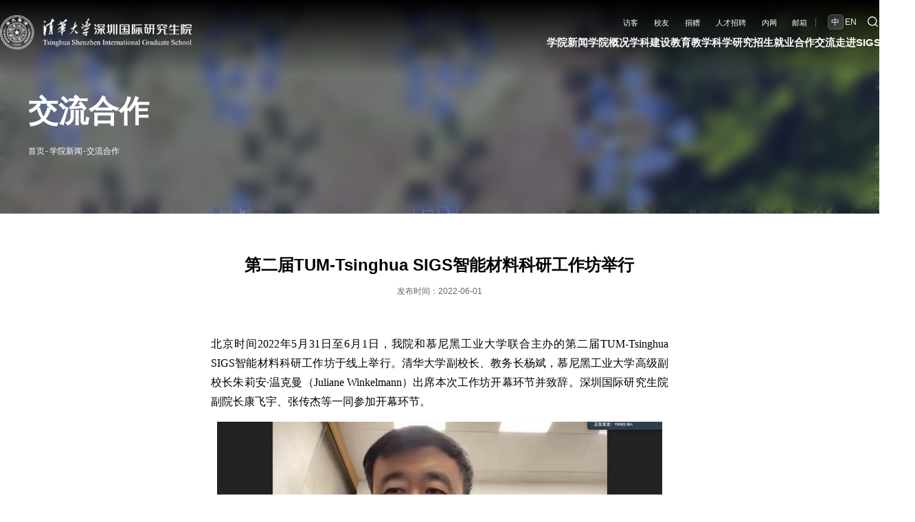

--- FILE ---
content_type: text/html
request_url: https://www.sigs.tsinghua.edu.cn/2022/0601/c1212a54061/page.htm
body_size: 57991
content:
<!DOCTYPE html>
<html  class="webplus-page"  >

<head>
  <meta charset="utf-8">
  <meta name="renderer" content="webkit" />
  <meta http-equiv="X-UA-Compatible" content="IE=edge,chrome=1">
  <meta name="viewport"
    content="width=device-width,user-scalable=0,initial-scale=1.0, minimum-scale=1.0, maximum-scale=1.0" />
  <meta name="format-detection" content="telephone=no" />
  <meta name="description" content="北京时间2022年5月31日至6月1日，我院和慕尼黑工业大学联合主办的第二届TUM-Tsinghua SIGS智能材料科研工作坊于线上举行。清华大学副校长、教务长杨斌，慕尼黑工业大学高级副校长朱莉安·温克曼（Juliane Winkelmann）出席本次工作坊开幕环节并致辞。深圳国际研究生院副院长康飞宇、张传杰等一同参加开幕环节。杨斌致辞杨斌在致辞中表示，自2020年清华大学与慕尼黑工业大学签订旗舰型合作伙伴关系备忘录以来，双方不断深化和推进交流与合作。去年11月，双方举办的首届智能材料工作坊反响良好，今年将会继续进行为期两天的交流对话。杨斌表示，虽然我们正处于疫情时期，清华大学仍坚定不移地推进国际合作与对话，促进全球高等教育长足发展。2022年是中德建交五十周年，对此次活动和两校的合作具有特殊的意义。杨斌希望能够借此机会巩固和深化两校的合作和友谊，期待本次活动能够取得丰硕成果，推动互利互惠，实现合作共赢。朱莉安·温克曼致辞朱莉安·温克曼表示，非常高兴有更多专家学者参与第二届工作坊，虽然疫情期间无法面对面交流，但是保持线上的良好互动，能更好地推动今后开展线下互访与合作。温克曼还提到，保" />

<link type="text/css" href="/_css/_system/system.css" rel="stylesheet"/>
<link type="text/css" href="/_js/_portletPlugs/sudyNavi/css/sudyNav.css" rel="stylesheet" />
<link type="text/css" href="/_js/_portletPlugs/datepicker/css/datepicker.css" rel="stylesheet" />
<link type="text/css" href="/_js/_portletPlugs/simpleNews/css/simplenews.css" rel="stylesheet" />

<script language="javascript" src="/_js/sudy-jquery-autoload.js" jquery-src="/_js/jquery-2.x.min.js" sudy-wp-context="" sudy-wp-siteId="3"></script>
<script language="javascript" src="/_js/jquery-migrate.min.js"></script>
<script language="javascript" src="/_js2/loadStyle.js" sys-path="/_upload/site/1/style/1/1.css"  site-path="/_upload/site/00/03/3/style/3/3.css" ></script>
<script language="javascript" src="/_js2/grayscale.js"   ></script>
<script language="javascript" src="/_js/jquery.sudy.wp.visitcount.js"></script>
<script type="text/javascript" src="/_js/_portletPlugs/sudyNavi/jquery.sudyNav.js"></script>
<script type="text/javascript" src="/_js/_portletPlugs/wp_photos/layer/layer.min.js"></script>
<script type="text/javascript" src="/_js/_portletPlugs/datepicker/js/jquery.datepicker.js"></script>
<script type="text/javascript" src="/_js/_portletPlugs/datepicker/js/datepicker_lang_HK.js"></script>
<link rel="shortcut icon" href="/_upload/tpl/00/c8/200/template200/favicon.ico" type="image/x-icon" />
  <title>第二届TUM-Tsinghua SIGS智能材料科研工作坊举行</title>
  <meta name="keywords" content="深圳国际研究生院">
  <meta name="description" content="清华大学">
  <script type="text/javascript" src="/_upload/tpl/00/c8/200/template200/extends/extends.js"></script>
  <link rel="stylesheet" href="/_upload/tpl/00/c8/200/template200/mobile.css?version=1.0.3" type="text/css" />
  <link rel="stylesheet" href="/_upload/tpl/00/c8/200/template200/css/share.css?version=1.0.3" type="text/css" />
  <link rel="stylesheet" href="/_upload/tpl/00/c8/200/template200/style.css?version=1.0.3" type="text/css" />
  <link rel="stylesheet" href="/_upload/tpl/00/c8/200/template200/media.css?version=1.0.3" type="text/css" />
  <!--[if lt IE 9]>
	<script src="/_upload/tpl/00/c8/200/template200/extends/libs/html5.js"></script>
<![endif]-->
</head>

<body class="list pagelist">
  <!--Start||head-->
  <section class="wrapper header">
    <div class="inner">
      <div class="mod">
        <div class="head-left" frag="面板01">
          <!--logo开始-->
          <div class="sitelogo" frag="窗口01" portletmode="simpleSiteAttri">
            <span class="logo"><a href="/main.htm" title="返回清华大学深圳国际研究生院首页"><img
                    src="/_upload/tpl/00/c8/200/template200/images/logo.png" alt="" class="logo1" /><img
                    src="/_upload/tpl/00/c8/200/template200/images/logo2.png" alt="" class="logo2" /></a></span>
          </div>
          <!--//logo结束-->
        </div>
        <div class="head-right">
          <div class="left">
            <div class="head-top">
              <div class="site-lang" frag="窗口05" data-fixnav-num="1">
                 
                  <ul>
                    
                    <li class="links i1"><a href="/7634/list.htm" target="_self">访客</a></li>
                    
                    <li class="links i2"><a href="https://www.tsinghua.org.cn/" target="_blank">校友</a></li>
                    
                    <li class="links i3"><a href="/7753/list.htm" target="_self">捐赠</a></li>
                    
                    <li class="links i4"><a href="https://talent.sigs.tsinghua.edu.cn/" target="_blank">人才招聘</a></li>
                    
                    <li class="links i5"><a href="https://portal-info.sigs.tsinghua.edu.cn/" target="_blank">内网</a></li>
                    
                    <li class="links i6"><a href="https://mails.tsinghua.edu.cn/" target="_blank">邮箱</a></li>
                    
                  </ul>
                  
                
              </div>
              <div class="site-en" data-fixnav-num="2" frag="窗口500">
                
                  <ul>
                    
                    <li class="links i1"><a href="https://www.sigs.tsinghua.edu.cn/" target="_self">中</a></li>
                    
                    <li class="links i2"><a href="https://www.sigs.tsinghua.edu.cn/en/" target="_self">EN</a></li>
                    
                  </ul>
                  
                
              </div>
              <div class="searchbox" frag="窗口03" portletmode="search" data-fixnav-num="3">
                                  <!--搜索组件-->
                  <div class="wp-search clearfix">
                    <form action="/_web/_search/api/search/new.rst?locale=zh_CN&request_locale=zh_CN&_p=YXM9MyZ0PTIwMCZkPTEzMjYmcD0zJmY9MTMmYT0wJm09U04mfGJubkNvbHVtblZpcnR1YWxOYW1lPTEzJg__" method="post" target="_blank">
                      <div class="search-input">
                        <input name="keyword" class="search-title" type="text" value="请输入关键词..."
                          onblur="if(this.value == '') { this.value = '请输入关键词...'; }"
                          onfocus="if(this.value == '请输入关键词...') { this.value = ''; }" placeholder="请输入关键词..." />
                      </div>
                      <div class="search-btn">
                        <input name="submit" class="search-submit" type="submit" value="" />
                      </div>
                    </form>
                  </div>
                  <!--//复制以上代码到自定义搜索-->
                
              </div>
            </div>
            <div class="nav wp-navi" id="nav">
              <div class="wp-panel">
                <div class="wp-window" frag="窗口1">
                   
                    <ul class="wp-menu" data-fixnav-num="0">
                      
                      <li class="menu-item i1">
                        <a class="menu-link" href="http://www.sigs.tsinghua.edu.cn/7687/list.htm" target="_self">学院新闻</a>
                        
                        <em class="menu-switch-arrow"></em>
                        <ul class="sub-menu">
                          
                          <li class="sub-item i1-1">
                            <a class="sub-link" href="/7687/list.htm" target="_self">综合新闻</a>
                            
                          </li>
                          
                          <li class="sub-item i1-2">
                            <a class="sub-link" href="https://www.sigs.tsinghua.edu.cn/7688/list.htm?autoSelect=7688" target="_self">学术科研</a>
                            
                          </li>
                          
                          <li class="sub-item i1-3">
                            <a class="sub-link" href="/7689/list.htm" target="_self">教育教学</a>
                            
                          </li>
                          
                          <li class="sub-item i1-4">
                            <a class="sub-link" href="/7690/list.htm" target="_self">交流合作</a>
                            
                          </li>
                          
                          <li class="sub-item i1-5">
                            <a class="sub-link" href="/7691/list.htm" target="_self">SIGS人物</a>
                            
                          </li>
                          
                          <li class="sub-item i1-6">
                            <a class="sub-link" href="/7692/list.htm" target="_self">媒体聚焦</a>
                            
                          </li>
                          
                        </ul>
                        
                      </li>
                      
                      <li class="menu-item i2">
                        <a class="menu-link" href="/7627/list.htm" target="_self">学院概况</a>
                        
                        <em class="menu-switch-arrow"></em>
                        <ul class="sub-menu">
                          
                          <li class="sub-item i2-1">
                            <a class="sub-link" href="/7684/list.htm" target="_self">院长寄语</a>
                            
                          </li>
                          
                          <li class="sub-item i2-2">
                            <a class="sub-link" href="/7685/list.htm" target="_self">关于我们</a>
                            
                        <em class="menu-switch-arrow"></em>
                        <ul class="sub-menu">
                          
                          <li class="sub-item i2-2-1">
                            <a class="sub-link" href="/xyjj/list.htm" target="_self">学院简介</a>
                            
                          </li>
                          
                        </ul>
                        
                          </li>
                          
                          <li class="sub-item i2-3">
                            <a class="sub-link" href="/7636/list.htm" target="_self">学院沿革</a>
                            
                        <em class="menu-switch-arrow"></em>
                        <ul class="sub-menu">
                          
                          <li class="sub-item i2-3-1">
                            <a class="sub-link" href="/2023/list.htm" target="_self">2023</a>
                            
                          </li>
                          
                          <li class="sub-item i2-3-2">
                            <a class="sub-link" href="/2021/list.htm" target="_self">2021</a>
                            
                          </li>
                          
                          <li class="sub-item i2-3-3">
                            <a class="sub-link" href="/2020/list.htm" target="_self">2020</a>
                            
                          </li>
                          
                          <li class="sub-item i2-3-4">
                            <a class="sub-link" href="/7847/list.htm" target="_self">2019</a>
                            
                          </li>
                          
                          <li class="sub-item i2-3-5">
                            <a class="sub-link" href="/7848/list.htm" target="_self">2018</a>
                            
                          </li>
                          
                          <li class="sub-item i2-3-6">
                            <a class="sub-link" href="/7849/list.htm" target="_self">2016</a>
                            
                          </li>
                          
                          <li class="sub-item i2-3-7">
                            <a class="sub-link" href="/7853/list.htm" target="_self">2011</a>
                            
                          </li>
                          
                          <li class="sub-item i2-3-8">
                            <a class="sub-link" href="/7854/list.htm" target="_self">2010</a>
                            
                          </li>
                          
                          <li class="sub-item i2-3-9">
                            <a class="sub-link" href="/7855/list.htm" target="_self">2004</a>
                            
                          </li>
                          
                          <li class="sub-item i2-3-10">
                            <a class="sub-link" href="/7856/list.htm" target="_self">2003</a>
                            
                          </li>
                          
                          <li class="sub-item i2-3-11">
                            <a class="sub-link" href="/7857/list.htm" target="_self">2002</a>
                            
                          </li>
                          
                          <li class="sub-item i2-3-12">
                            <a class="sub-link" href="/7858/list.htm" target="_self">2001</a>
                            
                          </li>
                          
                          <li class="sub-item i2-3-13">
                            <a class="sub-link" href="/7859/list.htm" target="_self">2000</a>
                            
                          </li>
                          
                        </ul>
                        
                          </li>
                          
                          <li class="sub-item i2-4">
                            <a class="sub-link" href="/7638/list.htm" target="_self">现任领导</a>
                            
                        <em class="menu-switch-arrow"></em>
                        <ul class="sub-menu">
                          
                          <li class="sub-item i2-4-1">
                            <a class="sub-link" href="/yz_7993/list.htm" target="_self">院长</a>
                            
                          </li>
                          
                          <li class="sub-item i2-4-2">
                            <a class="sub-link" href="/dwsj/list.htm" target="_self">党委书记</a>
                            
                          </li>
                          
                          <li class="sub-item i2-4-3">
                            <a class="sub-link" href="/fyz/list.htm" target="_self">副院长</a>
                            
                          </li>
                          
                          <li class="sub-item i2-4-4">
                            <a class="sub-link" href="/dwfsj/list.htm" target="_self">党委副书记</a>
                            
                          </li>
                          
                          <li class="sub-item i2-4-5">
                            <a class="sub-link" href="/yzzl/list.htm" target="_self">院长助理</a>
                            
                          </li>
                          
                        </ul>
                        
                          </li>
                          
                          <li class="sub-item i2-5">
                            <a class="sub-link" href="/zzjg_7826/list.htm" target="_self">组织机构</a>
                            
                        <em class="menu-switch-arrow"></em>
                        <ul class="sub-menu">
                          
                          <li class="sub-item i2-5-1">
                            <a class="sub-link" href="/znbm/list.htm" target="_self">职能部门</a>
                            
                          </li>
                          
                          <li class="sub-item i2-5-2">
                            <a class="sub-link" href="/jxkyjg_8005/list.htm" target="_self">教学科研机构</a>
                            
                          </li>
                          
                        </ul>
                        
                          </li>
                          
                          <li class="sub-item i2-6">
                            <a class="sub-link" href="/7640/list.htm" target="_self">信息公开</a>
                            
                          </li>
                          
                          <li class="sub-item i2-7">
                            <a class="sub-link" href="/lxwm_7686/list.htm" target="_self">联系我们</a>
                            
                          </li>
                          
                        </ul>
                        
                      </li>
                      
                      <li class="menu-item i3">
                        <a class="menu-link" href="/7628/list.htm" target="_self">学科建设</a>
                        
                      </li>
                      
                      <li class="menu-item i4">
                        <a class="menu-link" href="#" target="_self">教育教学</a>
                        
                        <em class="menu-switch-arrow"></em>
                        <ul class="sub-menu">
                          
                          <li class="sub-item i4-1">
                            <a class="sub-link" href="/7644/list.htm" target="_self">师资队伍</a>
                            
                          </li>
                          
                          <li class="sub-item i4-2">
                            <a class="sub-link" href="/7646/list.htm" target="_self">研究生教育</a>
                            
                        <em class="menu-switch-arrow"></em>
                        <ul class="sub-menu">
                          
                          <li class="sub-item i4-2-1">
                            <a class="sub-link" href="/yjsjyjj/list.htm" target="_self">研究生教育</a>
                            
                          </li>
                          
                          <li class="sub-item i4-2-2">
                            <a class="sub-link" href="/_t200/7646/list.htm#con1" target="_self">学术学位教育</a>
                            
                          </li>
                          
                          <li class="sub-item i4-2-3">
                            <a class="sub-link" href="/_t200/7646/list.htm#con1" target="_self">专业学位教育</a>
                            
                          </li>
                          
                          <li class="sub-item i4-2-4">
                            <a class="sub-link" href="/_t200/7646/list.htm#con1" target="_self">课程与教学</a>
                            
                          </li>
                          
                          <li class="sub-item i4-2-5">
                            <a class="sub-link" href="/_t200/7646/list.htm#con1" target="_self">国际化培养</a>
                            
                          </li>
                          
                          <li class="sub-item i4-2-6">
                            <a class="sub-link" href="/_t200/7646/list.htm#con1" target="_self">授权学科</a>
                            
                          </li>
                          
                          <li class="sub-item i4-2-7">
                            <a class="sub-link" href="/_t200/7646/list.htm#con1" target="_self">奖助体系</a>
                            
                          </li>
                          
                        </ul>
                        
                          </li>
                          
                          <li class="sub-item i4-3">
                            <a class="sub-link" href="/7645/list.htm" target="_self">创新创业教育</a>
                            
                        <em class="menu-switch-arrow"></em>
                        <ul class="sub-menu">
                          
                          <li class="sub-item i4-3-1">
                            <a class="sub-link" href="/zxjj_8159/list.htm" target="_self">中心简介</a>
                            
                          </li>
                          
                          <li class="sub-item i4-3-2">
                            <a class="sub-link" href="/_t200/7645/list.htm#con1" target="_self">特色项目</a>
                            
                          </li>
                          
                          <li class="sub-item i4-3-3">
                            <a class="sub-link" href="/_t200/7645/list.htm#con2" target="_self">品牌活动</a>
                            
                          </li>
                          
                          <li class="sub-item i4-3-4">
                            <a class="sub-link" href="/_t200/7645/list.htm#con3" target="_self">实践</a>
                            
                          </li>
                          
                          <li class="sub-item i4-3-5">
                            <a class="sub-link" href="/fw_8160/list.htm" target="_self">服务</a>
                            
                          </li>
                          
                          <li class="sub-item i4-3-6">
                            <a class="sub-link" href="/_t200/7645/list.htm#con4" target="_self">i-Space</a>
                            
                          </li>
                          
                        </ul>
                        
                          </li>
                          
                          <li class="sub-item i4-4">
                            <a class="sub-link" href="/7647/list.htm" target="_self">在线开放教育</a>
                            
                        <em class="menu-switch-arrow"></em>
                        <ul class="sub-menu">
                          
                          <li class="sub-item i4-4-1">
                            <a class="sub-link" href="/zxjy_7906/list.htm" target="_self">在线教育</a>
                            
                          </li>
                          
                          <li class="sub-item i4-4-2">
                            <a class="sub-link" href="/_t200/7647/list.htm#con1" target="_self">校园开放课程</a>
                            
                          </li>
                          
                          <li class="sub-item i4-4-3">
                            <a class="sub-link" href="/_t200/7647/list.htm#con2" target="_self">校际共享课程</a>
                            
                          </li>
                          
                        </ul>
                        
                          </li>
                          
                        </ul>
                        
                      </li>
                      
                      <li class="menu-item i5">
                        <a class="menu-link" href="#" target="_self">科学研究</a>
                        
                        <em class="menu-switch-arrow"></em>
                        <ul class="sub-menu">
                          
                          <li class="sub-item i5-1">
                            <a class="sub-link" href="/7649/list.htm" target="_self">科研项目</a>
                            
                          </li>
                          
                          <li class="sub-item i5-2">
                            <a class="sub-link" href="/7650/list.htm" target="_self">科研机构</a>
                            
                        <em class="menu-switch-arrow"></em>
                        <ul class="sub-menu">
                          
                          <li class="sub-item i5-2-1">
                            <a class="sub-link" href="/7829/list.htm" target="_self">政府批建机构</a>
                            
                          </li>
                          
                          <li class="sub-item i5-2-2">
                            <a class="sub-link" href="/7830/list.htm" target="_self">自主设立机构</a>
                            
                          </li>
                          
                          <li class="sub-item i5-2-3">
                            <a class="sub-link" href="/7831/list.htm" target="_self">联合共建机构</a>
                            
                          </li>
                          
                        </ul>
                        
                          </li>
                          
                          <li class="sub-item i5-3">
                            <a class="sub-link" href="/7652/list.htm" target="_self">科研成果</a>
                            
                          </li>
                          
                          <li class="sub-item i5-4">
                            <a class="sub-link" href="/7653/list.htm" target="_self">技术转移</a>
                            
                          </li>
                          
                          <li class="sub-item i5-5">
                            <a class="sub-link" href="https://dygx.sigs.tsinghua.edu.cn/app" target="_self">大型仪器共享</a>
                            
                          </li>
                          
                        </ul>
                        
                      </li>
                      
                      <li class="menu-item i6">
                        <a class="menu-link" href="/7631/list.htm" target="_self">招生就业</a>
                        
                        <em class="menu-switch-arrow"></em>
                        <ul class="sub-menu">
                          
                          <li class="sub-item i6-1">
                            <a class="sub-link" href="/7757/list.htm" target="_self">硕士招生</a>
                            
                          </li>
                          
                          <li class="sub-item i6-2">
                            <a class="sub-link" href="/7758/list.htm" target="_self">博士招生</a>
                            
                          </li>
                          
                          <li class="sub-item i6-3">
                            <a class="sub-link" href="/7759/list.htm" target="_self">国际学生招生</a>
                            
                          </li>
                          
                          <li class="sub-item i6-4">
                            <a class="sub-link" href="/7760/list.htm" target="_self">在职研究生</a>
                            
                          </li>
                          
                          <li class="sub-item i6-5">
                            <a class="sub-link" href="/7761/list.htm" target="_self">非学位项目</a>
                            
                          </li>
                          
                          <li class="sub-item i6-6">
                            <a class="sub-link" href="/7762/list.htm" target="_self">学生职业发展</a>
                            
                          </li>
                          
                        </ul>
                        
                      </li>
                      
                      <li class="menu-item i7">
                        <a class="menu-link" href="#" target="_self">合作交流</a>
                        
                        <em class="menu-switch-arrow"></em>
                        <ul class="sub-menu">
                          
                          <li class="sub-item i7-1">
                            <a class="sub-link" href="/7665/list.htm" target="_self">国内合作</a>
                            
                          </li>
                          
                          <li class="sub-item i7-2">
                            <a class="sub-link" href="/7666/list.htm" target="_self">国际合作</a>
                            
                        <em class="menu-switch-arrow"></em>
                        <ul class="sub-menu">
                          
                          <li class="sub-item i7-2-1">
                            <a class="sub-link" href="/cs_7882/list.htm" target="_self">国际合作伙伴</a>
                            
                          </li>
                          
                          <li class="sub-item i7-2-2">
                            <a class="sub-link" href="/7774/list.htm" target="_self">联合培养</a>
                            
                          </li>
                          
                          <li class="sub-item i7-2-3">
                            <a class="sub-link" href="/7775/list.htm" target="_self">科研合作</a>
                            
                          </li>
                          
                          <li class="sub-item i7-2-4">
                            <a class="sub-link" href="/7776/list.htm" target="_self">交流访问</a>
                            
                          </li>
                          
                        </ul>
                        
                          </li>
                          
                        </ul>
                        
                      </li>
                      
                      <li class="menu-item i8">
                        <a class="menu-link" href="#" target="_self">走进SIGS</a>
                        
                        <em class="menu-switch-arrow"></em>
                        <ul class="sub-menu">
                          
                          <li class="sub-item i8-1">
                            <a class="sub-link" href="http://www.sigs.tsinghua.edu.cn/7671/list.htm" target="_blank">校园生活</a>
                            
                        <em class="menu-switch-arrow"></em>
                        <ul class="sub-menu">
                          
                          <li class="sub-item i8-1-1">
                            <a class="sub-link" href="/7671/list.htm" target="_self">学生活动</a>
                            
                          </li>
                          
                          <li class="sub-item i8-1-2">
                            <a class="sub-link" href="/7672/list.htm" target="_self">教工活动</a>
                            
                          </li>
                          
                        </ul>
                        
                          </li>
                          
                          <li class="sub-item i8-2">
                            <a class="sub-link" href="http://www.sigs.tsinghua.edu.cn/7785/list.htm" target="_blank">生活在SIGS</a>
                            
                        <em class="menu-switch-arrow"></em>
                        <ul class="sub-menu">
                          
                          <li class="sub-item i8-2-1">
                            <a class="sub-link" href="/7785/list.htm" target="_self">食在SIGS</a>
                            
                          </li>
                          
                          <li class="sub-item i8-2-2">
                            <a class="sub-link" href="/7786/list.htm" target="_self">住在SIGS</a>
                            
                          </li>
                          
                          <li class="sub-item i8-2-3">
                            <a class="sub-link" href="/7787/list.htm" target="_self">图书馆</a>
                            
                          </li>
                          
                          <li class="sub-item i8-2-4">
                            <a class="sub-link" href="/7789/list.htm" target="_self">生活在深圳</a>
                            
                          </li>
                          
                        </ul>
                        
                          </li>
                          
                          <li class="sub-item i8-3">
                            <a class="sub-link" href="http://www.sigs.tsinghua.edu.cn/7673/list.htm" target="_self">实用信息</a>
                            
                        <em class="menu-switch-arrow"></em>
                        <ul class="sub-menu">
                          
                          <li class="sub-item i8-3-1">
                            <a class="sub-link" href="/7673/list.htm" target="_self">校园交通</a>
                            
                          </li>
                          
                          <li class="sub-item i8-3-2">
                            <a class="sub-link" href="/7674/list.htm" target="_self">周边交通</a>
                            
                          </li>
                          
                          <li class="sub-item i8-3-3">
                            <a class="sub-link" href="http://www.sigs.tsinghua.edu.cn/7634/list.htm" target="_self">校园参观</a>
                            
                          </li>
                          
                          <li class="sub-item i8-3-4">
                            <a class="sub-link" href="/7677/list.htm" target="_self">宣传资源</a>
                            
                          </li>
                          
                          <li class="sub-item i8-3-5">
                            <a class="sub-link" href="/7678/list.htm" target="_self">清华校历</a>
                            
                          </li>
                          
                        </ul>
                        
                          </li>
                          
                          <li class="sub-item i8-4">
                            <a class="sub-link" href="/7669/list.htm" target="_self">校园风光</a>
                            
                          </li>
                          
                          <li class="sub-item i8-5">
                            <a class="sub-link" href="http://www.sigs.tsinghua.edu.cn/7791/list.htm" target="_self">校园安全与健康</a>
                            
                        <em class="menu-switch-arrow"></em>
                        <ul class="sub-menu">
                          
                          <li class="sub-item i8-5-1">
                            <a class="sub-link" href="/7791/list.htm" target="_self">校园安全求助电话</a>
                            
                          </li>
                          
                          <li class="sub-item i8-5-2">
                            <a class="sub-link" href="/7792/list.htm" target="_self">校园健康服务</a>
                            
                          </li>
                          
                        </ul>
                        
                          </li>
                          
                        </ul>
                        
                      </li>
                      
                    </ul>
                    
                  
                </div>
              </div>
            </div>
          </div>
          <a class="menu-btn">
            <span class="xian xian1"></span>
            <span class="xian xian2"></span>
            <span class="xian xian3"></span>
          </a>
        </div>
      </div>
    </div>
  </section>
  <!--End||head-->
  <!--Start||nav-->
  <div class="wrapper fixbox navbox">
  </div>
  <!--End||nav-->
  <!--Start||focus-->
  <div class="wp-wrapper" id="container-1">
    <div class="wp-inner">
      <div class="l-banner" frag="窗口84" portletmode="simpleColumnAttri">
        
          <img border="0" style="margin: 0 auto" src="/_upload/column/00/26/38/picture.jpg"
            data-imgsrc="/_upload/tpl/00/c8/200/template200/images/list_banner.jpg" />
        
      </div>
      <div class="col_menu_head">
        <h3 class="col_name" frag="窗口3" portletmode="simpleColumnAnchor">
                      <span class="col_name_text">
              交流合作
            </span>
          
        </h3>
        <div class="col_path" frag="窗口5" portletmode="simpleColumnAttri">
          <a href="/main.htm" target="_self">首页</a><span class='possplit'>&nbsp;&nbsp;</span><a href="https://www.sigs.tsinghua.edu.cn/7687/list.htm" target="_self">学院新闻</a><span class='possplit'>&nbsp;&nbsp;</span><a href="https://www.sigs.tsinghua.edu.cn/7690/list.htm?autoSelect=7690" target="_self">交流合作</a>
        </div>
        <a class="column-switch"></a>
      </div>
    </div>
  </div>
  <!--End||focus-->
  <!--Start||content-->
  <div class="wrapper" id="l-container">
    <div class="inner">
      <div class="mod">
        <a href="javascript:history.back()" class="return_history"><svg id="组_9443" data-name="组 9443" xmlns="http://www.w3.org/2000/svg"
            width="13" height="23" viewBox="0 0 13 23">
            <rect id="矩形_9520" data-name="矩形 9520" width="3" height="3" transform="translate(10)" fill="#7f0080" />
            <rect id="矩形_9521" data-name="矩形 9521" width="3" height="3" transform="translate(10 5)" fill="#7f0080" />
            <rect id="矩形_9527" data-name="矩形 9527" width="3" height="3" transform="translate(5 5)" fill="#7f0080" />
            <rect id="矩形_9522" data-name="矩形 9522" width="3" height="3" transform="translate(10 10)" fill="#7f0080" />
            <rect id="矩形_9526" data-name="矩形 9526" width="3" height="3" transform="translate(5 10)" fill="#7f0080" />
            <rect id="矩形_9528" data-name="矩形 9528" width="3" height="3" transform="translate(0 10)" fill="#7f0080" />
            <rect id="矩形_9523" data-name="矩形 9523" width="3" height="3" transform="translate(10 15)" fill="#7f0080" />
            <rect id="矩形_9525" data-name="矩形 9525" width="3" height="3" transform="translate(5 15)" fill="#7f0080" />
            <rect id="矩形_9524" data-name="矩形 9524" width="3" height="3" transform="translate(10 20)" fill="#7f0080" />
          </svg>
          返回</a>
        <div class="article" frag="窗口6" portletmode="simpleArticleAttri">
          
            <div class="arti_title">第二届TUM-Tsinghua SIGS智能材料科研工作坊举行</div>
            <div class="arti_title2"></div>
            <div class="arti_info clearfix">
              <p class="arti_metas"><span class="arti_update">发布时间：2022-06-01</span></p>
            </div>
            <div class="entry">
              <div class="read"><div class='wp_articlecontent'><p style="padding:0px;outline:0px;background-color:#ffffff;font-family:微软雅黑, &quot;microsoft yahei&quot;;font-size:16px;color:#000000;line-height:1.75em;margin-top:10px;margin-bottom:15px;">北京时间2022年5月31日至6月1日，我院和慕尼黑工业大学联合主办的第二届TUM-Tsinghua SIGS智能材料科研工作坊于线上举行。清华大学副校长、教务长杨斌，慕尼黑工业大学高级副校长朱莉安·温克曼（Juliane Winkelmann）出席本次工作坊开幕环节并致辞。深圳国际研究生院副院长康飞宇、张传杰等一同参加开幕环节。</p><p style="text-align:center;"><img data-layer="photo" src="/_upload/article/images/5f/99/b4bab2c74fb4bc9ccdab87d8fbb1/f0236318-fd43-48e4-9189-2661aac2d9c1.jpg" original-src="/_upload/article/images/5f/99/b4bab2c74fb4bc9ccdab87d8fbb1/f0236318-fd43-48e4-9189-2661aac2d9c1_d.jpg" style="float:none;" sudyfile-attr="{'title':'1.jpg'}" /></p><p style="padding:0px;outline:0px;background-color:#ffffff;line-height:1.75em;font-family:楷体, 楷体_gb2312, simkai;font-size:16px;color:#000000;text-align:center;margin-bottom:10px;margin-top:0px;">杨斌致辞</p><p style="padding:0px;outline:0px;background-color:#ffffff;font-family:微软雅黑, &quot;microsoft yahei&quot;;font-size:16px;color:#000000;line-height:1.75em;margin-top:10px;margin-bottom:15px;">杨斌在致辞中表示，自2020年清华大学与慕尼黑工业大学签订旗舰型合作伙伴关系备忘录以来，双方不断深化和推进交流与合作。去年11月，双方举办的首届智能材料工作坊反响良好，今年将会继续进行为期两天的交流对话。杨斌表示，虽然我们正处于疫情时期，清华大学仍坚定不移地推进国际合作与对话，促进全球高等教育长足发展。2022年是中德建交五十周年，对此次活动和两校的合作具有特殊的意义。杨斌希望能够借此机会巩固和深化两校的合作和友谊，期待本次活动能够取得丰硕成果，推动互利互惠，实现合作共赢。</p><p style="text-align:center;"><img data-layer="photo" src="/_upload/article/images/5f/99/b4bab2c74fb4bc9ccdab87d8fbb1/7e9aba7c-87db-4b85-b85c-843f3d290486.png" original-src="/_upload/article/images/5f/99/b4bab2c74fb4bc9ccdab87d8fbb1/7e9aba7c-87db-4b85-b85c-843f3d290486_d.png" style="float:none;" sudyfile-attr="{'title':'2.png'}" /></p><p style="padding:0px;outline:0px;background-color:#ffffff;line-height:1.75em;font-family:楷体, 楷体_gb2312, simkai;font-size:16px;color:#000000;text-align:center;margin-bottom:10px;margin-top:0px;">朱莉安·温克曼致辞</p><p style="padding:0px;outline:0px;background-color:#ffffff;font-family:微软雅黑, &quot;microsoft yahei&quot;;font-size:16px;color:#000000;line-height:1.75em;margin-top:15px;margin-bottom:15px;">朱莉安·温克曼表示，非常高兴有更多专家学者参与第二届工作坊，虽然疫情期间无法面对面交流，但是保持线上的良好互动，能更好地推动今后开展线下互访与合作。温克曼还提到，保持学术好奇心与创业精神一直是慕尼黑工业大学的传统，在与深圳国际研究生院的合作中，能够与世界一流的科学家交流，对双方而言，都是十分珍贵的机会。清华大学和慕尼黑工业大学作为世界领先的大学，有责任也有义务促进创新、推动发展，以科技突破应对全球挑战。</p><p style="text-align:center;"><img data-layer="photo" src="/_upload/article/images/5f/99/b4bab2c74fb4bc9ccdab87d8fbb1/fabf4bce-10bd-4bb9-a608-f9c3ef730bc6.jpg" original-src="/_upload/article/images/5f/99/b4bab2c74fb4bc9ccdab87d8fbb1/fabf4bce-10bd-4bb9-a608-f9c3ef730bc6_d.jpg" style="float:none;" sudyfile-attr="{'title':'3.jpg'}" /></p><p style="padding:0px;outline:0px;background-color:#ffffff;line-height:1.75em;font-family:楷体, 楷体_gb2312, simkai;font-size:16px;color:#000000;text-align:center;margin-bottom:10px;margin-top:0px;">专家学者线上分享</p><p style="padding:0px;outline:0px;background-color:#ffffff;font-family:微软雅黑, &quot;microsoft yahei&quot;;font-size:16px;color:#000000;line-height:1.75em;margin-top:10px;margin-bottom:10px;">深圳国际研究生院材料研究院副院长刘碧录、助理教授徐晓敏，慕尼黑工业大学工程与设计学院空气动力学与流体力学系主任尼古拉斯·亚当斯（Nikolaus ADAMS），流体材料模型研究组组长茱莉亚·扎瓦德拉夫（Julija ZAVADLAV）等来自两校的25位专家学者参与工作坊。本次工作坊分为三组，分别以“能源、纳米和建筑材料”“有机和生物医学材料”“计算材料设计与机器学习”为主题进行分享。</p><p style="padding:0px;outline:0px;background-color:#ffffff;font-family:微软雅黑, &quot;microsoft yahei&quot;;font-size:16px;color:#000000;line-height:1.75em;margin-top:10px;margin-bottom:10px;">清华大学与慕尼黑工业大学在联合科研、学生交换、联合培养、创新创业和培训等方面的合作正在积极探讨和推进中，未来双方将在更多领域开展广泛、深层次的交流与合作。</p><p style="padding:0px;outline:0px;background-color:#ffffff;font-family:微软雅黑, &quot;microsoft yahei&quot;;font-size:16px;color:#000000;line-height:1.75em;margin-top:10px;margin-bottom:10px;">&nbsp;</p><p style="padding:0px;outline:0px;background-color:#ffffff;font-family:微软雅黑, &quot;microsoft yahei&quot;;color:#000000;line-height:1.75em;font-size:18px;text-align:center;margin-top:0px;margin-bottom:0px;"><strong>清华大学（深圳国际研究生院）与慕尼黑工业大学</strong></p><p style="padding:0px;outline:0px;background-color:#ffffff;font-family:微软雅黑, &quot;microsoft yahei&quot;;color:#000000;line-height:1.75em;font-size:18px;text-align:center;margin-top:0px;margin-bottom:0px;"><strong>合作情况介绍</strong></p><p style="padding:0px;outline:0px;background-color:#ffffff;font-family:微软雅黑, &quot;microsoft yahei&quot;;font-size:16px;color:#000000;line-height:1.75em;margin-top:10px;margin-bottom:10px;">自1994年签署第一份合作协议以来，两校在航天航空、化学、微纳电子、自动化、土木、建筑等领域均保持良好的交流关系。2020年10月9日，清华大学与慕尼黑工业大学签署旗舰型合作伙伴关系备忘录，标志着双方的合作进一步深化，迈上了一个新台阶。</p><p style="padding:0px;outline:0px;background-color:#ffffff;font-family:微软雅黑, &quot;microsoft yahei&quot;;font-size:16px;color:#000000;line-height:1.75em;margin-top:10px;margin-bottom:10px;">近年来，慕工大与深圳国际研究生院互动密切。目前，双方在联合科研、学生交换、联合培养、创新创业和培训等方面的合作在积极探讨和推进中。其中，Tsinghua-TUM Talks (TT Talks) 是双方签订旗舰型合作伙伴关系备忘录后举办的一个全新的、更具影响力的年度活动，旨在让双方科研人员在感兴趣的重点领域加强交流。首届Tsinghua-TUM Talks于2021年举行，今年将继续由深圳国际研究生院承办，主题暂定为“高层次双碳创新人才培养”。</p><p style="padding:0px;outline:0px;background-color:#ffffff;font-family:微软雅黑, &quot;microsoft yahei&quot;;font-size:16px;color:#000000;line-height:1.75em;margin-top:10px;margin-bottom:10px;">&nbsp;</p><p style="padding:0px;outline:0px;background-color:#ffffff;font-family:微软雅黑, &quot;microsoft yahei&quot;;font-size:16px;color:#000000;line-height:1.75em;margin-top:10px;margin-bottom:10px;">&nbsp;</p><p style="padding:0px;outline:0px;background-color:#ffffff;font-family:微软雅黑, &quot;microsoft yahei&quot;;font-size:16px;color:#000000;line-height:1.75em;text-align:right;margin-top:0px;margin-bottom:0px;">文/姜奕辰</p><p style="padding:0px;outline:0px;background-color:#ffffff;font-family:微软雅黑, &quot;microsoft yahei&quot;;font-size:16px;color:#000000;line-height:1.75em;text-align:right;margin-top:0px;margin-bottom:0px;">编辑/林洲璐</p><p><br /></p></div></div>
            </div>
          
        </div>
      </div>
    </div>
  </div>
  <!--End||content-->
  <!--Start||footer-->
  <div class="wrapper footLink" id="footLink">
    <div class="inner">
      <div class="mod">
        <div class="post linkbox" frag="窗口102" portletmode="simpleNews"
          configs="{'c28':'320','c14':'1','c1':'1','c29':'1','c39':'300','c38':'100','c21':'0','c4':'1','c6':'-1','c9':'0','c12':'0','c30':'0','c37':'1','c31':'0','c16':'1','c27':'320','c15':'0','c32':'','c5':'_blank','c40':'1','c17':'0','c19':'yyyy-MM-dd','c33':'500','c2':'序号,标题,发布时间','c23':'1','c41':'240','c22':'0','c7':'1','c13':'200','c43':'0','c24':'240','c35':'-1:-1','c3':'10','c8':'1','c44':'0','c25':'320','c34':'300','c18':'yyyy-MM-dd','c20':'0','c42':'320','c10':'50','c11':'1','c36':'0','c26':'1'}"
          contents="{'c2':'0', 'c1':'/2025改版/常用链接'}">
          <div class="tt">
            <h3 class="tit">
              <span class="title">常用链接</span>
            </h3>
          </div>
          <div class="con">
            
              <ul class="link_list">
                
                <li class="link">
                  <a class="menu-link" href="https://www.tsinghua.edu.cn/" target="_blank">
                    <span class="colname">清华首页</span>
                  </a>
                </li>
                
                <li class="link">
                  <a class="menu-link" href="https://yz.tsinghua.edu.cn/" target="_blank">
                    <span class="colname">研招网</span>
                  </a>
                </li>
                
                <li class="link">
                  <a class="menu-link" href="https://www.tsinghua.org.cn/" target="_blank">
                    <span class="colname">校友总会</span>
                  </a>
                </li>
                
                <li class="link">
                  <a class="menu-link" href="http://www.sigs.tsinghua.edu.cn/7678/list.htm" target="_blank">
                    <span class="colname"> 清华校历</span>
                  </a>
                </li>
                
                <li class="link">
                  <a class="menu-link" href="https://cview.sigs.tsinghua.edu.cn/" target="_blank">
                    <span class="colname">校园参观</span>
                  </a>
                </li>
                
                <li class="link">
                  <a class="menu-link" href="http://www.sigs.tsinghua.edu.cn/7677/list.htm" target="_blank">
                    <span class="colname">宣传资源</span>
                  </a>
                </li>
                
                <li class="link">
                  <a class="menu-link" href="https://cms.sigs.tsinghua.edu.cn/_s3/_t200/7640/list.psp" target="_blank">
                    <span class="colname">信息公开</span>
                  </a>
                </li>
                
                <li class="link">
                  <a class="menu-link" href="http://www.sigs.tsinghua.edu.cn/yjsgk_7880/list.htm" target="_blank">
                    <span class="colname">预决算公开</span>
                  </a>
                </li>
                
                <li class="link">
                  <a class="menu-link" href="https://cms.sigs.tsinghua.edu.cn/_s3/_t200/lxwm_7686/list.psp" target="_blank">
                    <span class="colname">联系我们</span>
                  </a>
                </li>
                
              </ul>
            
          </div>
        </div>
      </div>
    </div>
  </div>
  <section class="wrapper footer" id="footer">
    <div class="inner">
      <div class="mod">
        <div class="foot_left"><img src="/_upload/tpl/00/c8/200/template200/images/foot_logo.svg"></div>
        <div class="foot_center">
          <div class="shares" frag="窗口92">
            <div class="tt">关注SIGS</div>
            
              <ul class="news_list">
                
                <li class="news n1">
                  <a class="news_icon" href="javascript:void(0);"></a>
                  <div class="imgs"><img src="/_upload/article/images/50/e5/a392ed644ae682c0b81fb6351248/e887bd00-554d-42ec-ad1d-18185db81b64.jpg" alt=""></div>
                </li>
                
                <li class="news n2">
                  <a class="news_icon" href="javascript:void(0);"></a>
                  <div class="imgs"><img src="/_upload/article/images/ff/fb/9ff0462a45cda1bd9d0a899455d9/a12400ee-0aaf-4127-940e-40b401a482b2.png" alt=""></div>
                </li>
                
                <li class="news n3">
                  <a class="news_icon" href="https://www.weibo.com/u/7310995494?lpage=homeRecom"></a>
                  <div class="imgs"><img src="/_upload/article/images/1c/b7/0f2393344f85965d22a2d6734e82/9c8480c8-e812-49f2-b020-adbcc51751a4.png" alt=""></div>
                </li>
                
                <li class="news n4">
                  <a class="news_icon" href="https://www.xiaohongshu.com/user/profile/6788eba40000000006010557?xhsshare=userQrCod"></a>
                  <div class="imgs"><img src="/_upload/article/images/11/46/21db47c0489c9ed7f7bd5d6a171d/9e2f18e4-756f-449a-a4cd-a9024855740c.png" alt=""></div>
                </li>
                
                <li class="news n5">
                  <a class="news_icon" href="https://space.bilibili.com/551261975"></a>
                  <div class="imgs"><img src="/_upload/article/images/ca/22/79914b83412cb5aa0bc19f72dba0/cea80744-229b-4e3e-bf8b-c4ca851a6673.png" alt=""></div>
                </li>
                
              </ul>
            
          </div>
          <div class="contact" frag="窗口93" portletmode="simpleSiteAttri">
            <div class="tt">联系我们</div>
            <p>校区地址：深圳市南山区西丽大学城清华园区</p>
            <p>邮编：518055</p>
          </div>
        </div>
        <div class="foot_right" frag="窗口940">
          <div class="tt">友情链接</div>
          <div class="con">
            
              <ul class="news_list">
                
                <li class="news n1">
                  <a href='https://www.tsinghua.edu.cn/' target='_blank' title='清华首页'>清华首页</a>
                </li>
                
                <li class="news n2">
                  <a href='https://yz.tsinghua.edu.cn/' target='_blank' title='研招网'>研招网</a>
                </li>
                
                <li class="news n3">
                  <a href='https://www.tsinghua.org.cn/' target='_blank' title='校友总会'>校友总会</a>
                </li>
                
                <li class="news n4">
                  <a href='http://www.sigs.tsinghua.edu.cn/7678/list.htm' target='_blank' title=' 清华校历'> 清华校历</a>
                </li>
                
                <li class="news n5">
                  <a href='https://cview.sigs.tsinghua.edu.cn/' target='_blank' title='校园参观'>校园参观</a>
                </li>
                
                <li class="news n6">
                  <a href='http://www.sigs.tsinghua.edu.cn/7677/list.htm' target='_blank' title='宣传资源'>宣传资源</a>
                </li>
                
                <li class="news n7">
                  <a href='https://cms.sigs.tsinghua.edu.cn/_s3/_t200/7640/list.psp' target='_blank' title='信息公开'>信息公开</a>
                </li>
                
                <li class="news n8">
                  <a href='http://www.sigs.tsinghua.edu.cn/yjsgk_7880/list.htm' target='_blank' title='预决算公开'>预决算公开</a>
                </li>
                
                <li class="news n9">
                  <a href='https://cms.sigs.tsinghua.edu.cn/_s3/_t200/lxwm_7686/list.psp' target='_blank' title='联系我们'>联系我们</a>
                </li>
                
              </ul>
            
          </div>
        </div>
      </div>
    </div>
  </section>
  <section class="wrapper foot_bq" frag="窗口101" portletmode="simpleSiteAttri">
    <div class="inner">
      <div class="mod">
        版权所有@清华大学深圳国际研究生院 京ICP备15006448号 京公网安备 110402430053 号
      </div>
    </div>
  </section>
  <!--End||footer-->
</body>
<script type="text/javascript" src="/_upload/tpl/00/c8/200/template200/js/comcus.js?version=1.0.3"></script>
<script type="text/javascript" src="/_upload/tpl/00/c8/200/template200/js/list.js?version=1.0.3"></script>
<script>
  $(function () {
    new GsapAnimate.init({
      mainDomAnime: true, //列表页模块动画
      navMaxSreen: {
        control: ".menu-btn", //控制元素
        box: ".navbox", //元素
        hideDom: [".head-right"] //隐藏元素
      } //导航咱开
    })
  })
</script>

</html>
 <img src="/_visitcount?siteId=3&type=3&articleId=54061" style="display:none" width="0" height="0"/>

--- FILE ---
content_type: text/css
request_url: https://www.sigs.tsinghua.edu.cn/_upload/tpl/00/c8/200/template200/css/share.css?version=1.0.3
body_size: 5694
content:
.social-share {
    font-family: "socialshare" !important;
    font-size: 16px;
    font-style: normal;
    -webkit-font-smoothing: antialiased;
    -webkit-text-stroke-width: 0.2px;
    -moz-osx-font-smoothing: grayscale;
    float: right;
    line-height: 24px;
    display: flex;
    align-items: center;
    flex: none;
    justify-content: flex-end;
    position: absolute;
    right: 0;
    bottom: 50%;
    transform: translateY(50%);
}

.social-share * {
}

.social-share .icon-tencent:before {
    content: "\f07a"
}

.social-share .icon-qq:before {
    content: "\f11a"
}

.social-share .icon-weibo:before {
    content: "\f12a"
}

.social-share .icon-wechat:before {
    content: "\f09a"
}

.social-share .icon-douban:before {
    content: "\f10a"
}

.social-share .icon-heart:before {
    content: "\f20a"
}

.social-share .icon-like:before {
    content: "\f00a"
}

.social-share .icon-qzone:before {
    content: "\f08a"
}

.social-share .icon-linkedin:before {
    content: "\f01a"
}

.social-share .icon-diandian:before {
    content: "\f05a"
}

.social-share .icon-facebook:before {
    content: "\f03a"
}

.social-share .icon-google:before {
    content: "\f04a"
}

.social-share .icon-twitter:before {
    content: "\f06a"
}

.social-share a {
    position: relative;
    text-decoration: none;
    margin: 0 3px;
    display: inline-block;
    outline: none
}

.social-share .social-share-icon {
    position: relative;
    display: inline-block;
    width: 0.28rem;
    height: 0.28rem;
    font-size: 0;
    /* border-radius:50%; */
    /* line-height:32px; */
    border: 1px solid #666;
    color: #666;
    text-align: center;
    vertical-align: middle;
    transition: background 0.6s ease-out 0s;
    border: none;
    padding: 0;
    vertical-align: top;
    background-image: url(../images/icons_2_24.png?v=efa2fce8.png);
    margin: 0 0.07rem;
}

.social-share .social-share-icon:hover {
    /* background:#666; */
    /* color:#fff; */
}

.social-share .icon-weibo {
    color: #ff763b;
    border-color: #ff763b;
    /* background-position: 0 -52px; */
    background-position: 0 -104px;
    background: url(../images/share_weibo.png);
    background-size: 100% 100%;
}

.social-share .icon-weibo:hover {
    /* background:#ff763b; */
}

.social-share .icon-tencent {
    color: #56b6e7;
    border-color: #56b6e7
}

.social-share .icon-tencent:hover {
    background: #56b6e7
}

.social-share .icon-qq {
    color: #56b6e7;
    border-color: #56b6e7
}

.social-share .icon-qq:hover {
    /* background:#56b6e7; */
}

.social-share .icon-qzone {
    color: #FDBE3D;
    border-color: #FDBE3D;
    background-position: 0 -52px;
}

.social-share .icon-qzone:hover {
    /* background:#FDBE3D; */
}

.social-share .icon-douban {
    color: #33b045;
    border-color: #33b045
}

.social-share .icon-douban:hover {
    background: #33b045
}

.social-share .icon-linkedin {
    color: #0077B5;
    border-color: #0077B5
}

.social-share .icon-linkedin:hover {
    background: #0077B5
}

.social-share .icon-facebook {
    color: #44619D;
    border-color: #44619D
}

.social-share .icon-facebook:hover {
    background: #44619D
}

.social-share .icon-google {
    color: #db4437;
    border-color: #db4437
}

.social-share .icon-google:hover {
    background: #db4437
}

.social-share .icon-twitter {
    color: #55acee;
    border-color: #55acee
}

.social-share .icon-twitter:hover {
    background: #55acee
}

.social-share .icon-diandian {
    color: #307DCA;
    border-color: #307DCA
}

.social-share .icon-diandian:hover {
    background: #307DCA
}

.social-share .icon-wechat {
    position: relative;
    color: #7bc549;
    border-color: #7bc549;
    background: url(../images/share_wexin.png);
    background-size: 100% 100%;
}

.social-share .icon-wechat:hover {
    /* background:#7bc549; */
}

.social-share .icon-wechat .wechat-qrcode {
    display: none;
    border: 1px solid #eee;
    position: absolute;
    z-index: 9;
    bottom: 159%;
    left: 50%;
    width: 200px;
    height: 192px;
    color: #666;
    font-size: 12px;
    text-align: center;
    background-color: #fff;
    box-shadow: 0 2px 10px #aaa;
    transition: all 200ms;
    -webkit-tansition: all 350ms;
    -moz-transition: all 350ms;
    transform: translateX(-50%);
}

.social-share .icon-wechat .wechat-qrcode.bottom {
    top: 40px;
    left: -84px
}

.social-share .icon-wechat .wechat-qrcode.bottom:after {
    display: none
}

.social-share .icon-wechat .wechat-qrcode h4 {
    font-weight: normal;
    height: 26px;
    line-height: 26px;
    font-size: 12px;
    background-color: #f3f3f3;
    margin: 0;
    padding: 0;
    color: #777
}

.social-share .icon-wechat .wechat-qrcode .qrcode {
    width: 105px;
    margin: 10px auto
}

.social-share .icon-wechat .wechat-qrcode .qrcode table {
    margin: 0 !important
}

.social-share .icon-wechat .wechat-qrcode .help p {
    font-weight: normal;
    line-height: 16px;
    padding: 0;
    margin: 0
}

.social-share .icon-wechat .wechat-qrcode:after {
    content: '';
    position: absolute;
    left: 50%;
    margin-left: -6px;
    bottom: -13px;
    width: 0;
    height: 0;
    border-width: 8px 6px 6px 6px;
    border-style: solid;
    border-color: #fff transparent transparent transparent;
    DISPLAY: NONE;
}

.social-share .icon-wechat:hover .wechat-qrcode {
    display: block
}

span.share_tt {
    line-height: 24px;
    display: inline-block;
    font-family: 'SourceHanSerifCN-Regular';
    color: #666666;
}
@media screen and (max-width:999px){
    .social-share .social-share-icon{
    width: 30px;
    height: 30px;
}
    .social-share{
    position: static;
}
}

--- FILE ---
content_type: text/css
request_url: https://www.sigs.tsinghua.edu.cn/_upload/tpl/00/c8/200/template200/style.css?version=1.0.3
body_size: 67126
content:
@charset "utf-8"; @font-face {
    font-family: YouSheBiaoTiHei;
    src: url(fonts/YouSheBiaoTiHei.ttf)
}

blockquote,body,button,caption,dd,div,dl,dt,fieldset,figure,form,h1,h2,h3,h4,h5,h6,hr,html,input,legend,li,menu,ol,p,pre,table,td,textarea,th,ul {
    margin: 0;
    padding: 0
}

address,article,aside,details,figcaption,figure,footer,header,hgroup,menu,nav,section {
    display: block
}

table {
    border-collapse: collapse;
    border-spacing: 0
}

caption,th {
    text-align: left;
    font-weight: 400
}

abbr,body,fieldset,html,iframe,img {
    border: 0
}

img {
    vertical-align: top
}

html {
    overflow-x: hidden;
    font-size: 100px;
    --size: calc(100vw / 19.20);
    font-size: var(--size)
}

address,cite,dfn,em,i,var {
    font-style: normal
}

[hidefocus],summary {
    outline: 0
}

li {
    list-style: none
}

h1,h2,h3,h4,h5,h6,small {
    font-size: 100%
}

sub,sup {
    font-size: 83%
}

code,kbd,pre,samp {
    font-family: inherit
}

q:after,q:before {
    content: none
}

textarea {
    overflow: auto;
    resize: none
}

label,summary {
    cursor: default
}

a,button {
    cursor: pointer
}

b,em,h1,h2,h3,h4,h5,h6,strong {
    font-weight: 700
}

a,a:hover,del,ins,s,u {
    text-decoration: none
}

body,button,input,keygen,legend,select,textarea {
    font: 13px/1 arial,\5b8b\4f53;
    color: #333;
    outline: 0
}

:focus {
    outline: 0
}

.none {
    display: none
}

.wcb {
    width: 100%;
    height: 30px;
    border: 2px dashed #97cbe0
}

.hidden {
    visibility: hidden
}

.clear {
    width: 100%;
    height: 0;
    line-height: 0;
    font-size: 0;
    overflow: hidden;
    clear: both;
    display: block
}

.clearfix:after {
    clear: both;
    content: ".";
    display: block;
    height: 0;
    visibility: hidden
}

.clearfix {
    display: block;
    zoom:1}

::-webkit-input-placeholder {
    color: #ccc
}

:-moz-placeholder {
    color: #ccc
}

::-moz-placeholder {
    color: #ccc
}

:-ms-input-placeholder {
    color: #ccc
}

body {
    line-height: 1;
    font-size: 13px;
    font-family: "微软雅黑","\u5b8b\u4f53",Tahoma,Geneva,sans-serif;
    color: #333
}

:root {
    --mainColor: #7F0080;
    --hoverColor: #7F0080;
    --bigSize: 0.2rem;
    --titleSize: 0.18rem;
    --smailSize: 0.16rem;
    --smailSizex: 0.14rem;
    --innerWidth: 16.2rem;
    --listWidth: 14.2rem;
    --listInnerWidth: 12rem;
    --transition: all 0.4s ease-in-out;
    --lineHight: 1.777;
    --marg: calc(var(--innerWidth) / 2 - 50vw)
}

p {
    line-height: .34rem;
    line-height: 1.77;
    text-align: justify
}

a {
    color: #333;
    text-decoration: auto;
    transition: all .6s ease-out
}

a[href="javascript:void(0);"] {
    pointer-events: none
}

a:hover {
    color: var(--hoverColor)
}

.line1 {
    text-overflow: -o-ellipsis-lastline;
    overflow: hidden;
    display: -webkit-box;
    -webkit-line-clamp: 1;
    -webkit-box-orient: vertical
}

.line2 {
    text-overflow: -o-ellipsis-lastline;
    overflow: hidden;
    display: -webkit-box;
    -webkit-line-clamp: 2;
    -webkit-box-orient: vertical
}

.line3 {
    text-overflow: -o-ellipsis-lastline;
    overflow: hidden;
    display: -webkit-box;
    -webkit-line-clamp: 3;
    -webkit-box-orient: vertical
}

.line4 {
    text-overflow: -o-ellipsis-lastline;
    overflow: hidden;
    display: -webkit-box;
    -webkit-line-clamp: 4;
    -webkit-box-orient: vertical
}

.line1 a {
    text-overflow: -o-ellipsis-lastline;
    overflow: hidden;
    display: -webkit-box;
    -webkit-line-clamp: 1;
    -webkit-box-orient: vertical
}

.line2 a {
    text-overflow: -o-ellipsis-lastline;
    overflow: hidden;
    display: -webkit-box;
    -webkit-line-clamp: 2;
    -webkit-box-orient: vertical
}

.line3 a {
    text-overflow: -o-ellipsis-lastline;
    overflow: hidden;
    display: -webkit-box;
    -webkit-line-clamp: 3;
    -webkit-box-orient: vertical;
    text-align: justify;
}

.line4 a {
    text-overflow: -o-ellipsis-lastline;
    overflow: hidden;
    display: -webkit-box;
    -webkit-line-clamp: 4;
    -webkit-box-orient: vertical
}

.wrapper {
    width: 100%;
    margin: 0 auto
}

.wrapper .inner {
    width: var(--innerWidth);
    margin: 0 auto
}

.fix-top {
    padding-top: 100vh;
    position: relative;
    transition: all .7s cubic-bezier(.5,0,.2,1) 0s;
    -webkit-transition: all .7s cubic-bezier(.5,0,.2,1) 0s;
    -moz-transition: all .7s cubic-bezier(.5,0,.2,1) 0s;
    -ms-transition: all .7s cubic-bezier(.5,0,.2,1) 0s;
    -o-transition: all .7s cubic-bezier(.5,0,.2,1) 0s;
    z-index: -1
}

.fix-top.fixed {
    padding-top: 0
}

.footLink {
    display: none
}

#browser-modal {
    width: 100%;
    height: 100%;
    top: 0;
    left: 0;
    text-align: center;
    color: #303233;
    position: fixed;
    z-index: 9999;
    display: flex;
    align-items: center
}

#browser-modal .browser-modal-cover {
    position: fixed;
    left: 0;
    top: 0;
    height: 100%;
    width: 100%;
    background-color: #111;
    opacity: .9;
    z-index: -1
}

#browser-modal .browser-content {
    width: 700px;
    margin-left: auto;
    margin-right: auto;
    padding-bottom: 80px;
    padding-top: 30px;
    background-color: #fff;
    border-radius: 5px
}

#browser-modal .browser-content .browser-dpc-logo {
    height: 62px;
    margin: 45px auto 30px;
    background: url(images/logo.png) no-repeat center/100% 100%
}

#browser-modal .browser-content .browser-text-title {
    text-transform: uppercase;
    font-size: 24px
}

#browser-modal .browser-content .browser-text-desc {
    margin-top: 30px;
    margin-bottom: 40px;
    font-size: 14px
}

#browser-modal .browser-content .browser-list {
    width: 600px;
    margin: 40px auto;
    height: 130px
}

#browser-modal .browser-content .browser-item {
    float: left;
    width: 150px;
    padding-top: 20px;
    padding-bottom: 20px;
    margin-left: auto;
    margin-right: auto
}

#browser-modal .browser-content .browser-item .iconfont {
    width: 80px;
    height: 80px;
    margin: 0 auto;
    font-size: 80px;
    line-height: 80px;
    margin-bottom: 30px;
    background-size: 100%
}

#browser-modal .browser-content .browser-item .iconfont.iconchrome {
    background-image: url(images/Chrome.svg)
}

#browser-modal .browser-content .browser-item .iconfont.iconfirefox {
    background-image: url(images/Firefox.svg)
}

#browser-modal .browser-content .browser-item .iconfont.iconsafari {
    background-image: url(images/Safari.svg)
}

#browser-modal .browser-content .browser-item .iconfont.iconEdge {
    background-image: url(images/Edge.svg)
}

#browser-modal .browser-content .browser-item a {
    color: #921041;
    cursor: pointer;
    display: block
}

#browser-modal .browser-content .browser-item a img {
    display: block;
    margin: 0 auto;
    max-width: 100px;
    width: 100px;
    height: 100px
}

#browser-modal .browser-content .browser-item a h4 {
    text-align: center;
    margin-top: 20px;
    font-size: 18px;
    font-weight: 700
}

.header {
    border-bottom: none;
    height: auto;
    line-height: inherit;
    background-size: cover;
    position: absolute;
    z-index: 98;
    width: 100%;
    top: 0
}

.header.on.fix {
    transform: translateY(0);
    opacity: 1;
    transition: var(--transition)
}

.header:after {
    content: "";
    height: 1.49rem;
    width: 100%;
    left: 0;
    top: 0;
    background: linear-gradient(180deg,#000,rgba(0,0,0,0) 100%);
    opacity: .6;
    z-index: -1;
    position: absolute;
    pointer-events: none
}

.header.fix:after {
    opacity: 0
}

.header.fix .head-top {
    position: absolute;
    top: 0;
    background: #7f0080;
    width: 100%;
    left: 0;
    box-sizing: border-box;
    height: .38rem;
    padding-right: 1.82rem
}

.header.fix {
    padding-top: .38rem;
    background: #fff;
    box-shadow: 0 3px 16px 0 rgba(0,0,0,.15);
    transform: translateY(-101%);
    opacity: 0;
    position: fixed
}

.header.fix .mod {
    height: .74rem
}

.header.fix .sitelogo .logo .logo2 {
    display: block;
    width: 3.27rem
}

.header.fix .sitelogo .logo .logo1 {
    display: none
}

.header .inner {
    transition: all .4s ease-in-out;
    width: 18rem
}

.header .sitelogo .logo img {
    width: 3.77rem
}

.header .sitelogo .logo .logo2 {
    display: none
}

.header .sitelogo .logo {
    margin-right: .29rem;
    display: inline-block
}

.header .sitelogo h1 {
    font-size: inherit;
    font-weight: 400;
    background: 0 0;
    padding-left: 0
}

.header .sitelogo .sitetitle {
    display: inline-block;
    margin-left: .19rem;
    color: #fff;
    min-height: .52rem;
    vertical-align: middle;
    margin-top: -.1rem
}

.header .sitelogo a {
    align-items: center
}

.header .sitelogo .tago img {
    width: 3.82rem
}

.header .sitelogo .sitetitle span {
    display: block
}

.header .sitelogo img.logo {
    width: 3.4rem;
    transition: all .6s ease-in-out
}

.header .head-main {
    float: left;
    margin-top: 10px
}

.header .mod {
    display: flex;
    justify-content: space-between;
    height: 1.27rem;
    align-items: center
}

.header .head-top {
    display: flex;
    justify-content: flex-end;
    align-items: center
}

.header .head-right {
    display: flex;
    gap: .65rem;
    align-items: center;
    justify-content: flex-end
}

.wp_search {
    display: inline-block;
    position: relative;
    padding-left: 4px;
    border: 1px solid #d0d0d0
}

.wp_search #keyword {
    width: 160px!important;
    padding: 4px 0;
    border: none;
    height: 20px;
    line-height: 20px;
    background: 0 0;
    color: #fff
}

.wp_search .search {
    width: 32px;
    height: 30px;
    border: 0;
    background: #fff url(images/sous.png) no-repeat center;
    cursor: pointer;
    vertical-align: top
}

.searchbox .tt {
    color: #fff;
    text-align: center;
    font-size: .3rem;
    font-weight: 700;
    margin-bottom: .47rem
}

.searchbox {
    text-align: right;
    width: .3rem;
    overflow: hidden
}

.wp-search {
    position: relative
}

.wp-search form {
    display: block
}

.wp-search .search-input {
    margin-left: .1rem;
    margin-right: .28rem
}

.wp-search .search-input input.search-title {
    width: 100%;
    line-height: .3rem;
    background: 0 0;
    color: #fff;
    font-size: var(--smailSize);
    border: 0;
    outline: 0;
    font-family: SourceHanSansCN-Regular
}

.wp-search .search-btn {
    width: .3rem;
    height: .3rem;
    position: absolute;
    right: 0;
    top: 0
}

.wp-search .search-btn input.search-submit {
    width: 100%;
    height: 100%;
    border: 0;
    outline: 0;
    background: url(images/sous2.svg) no-repeat center/.2rem;
    cursor: pointer
}

.header .searchbox:hover {
    width: 2rem1;
    background: var(--mainColor)
}

.header .searchbox {
    transition: all .4s ease-in-out
}

.site-rale ul li.links {
    float: left
}

.site-rale ul li.links a {
    line-height: 35px;
    padding: 0 12px 0 12px;
    padding-left: 19px;
    font-size: 13px;
    color: #cad3d4;
    background: url(images/icon_role.png) no-repeat
}

.site-rale ul li.links a:hover {
    color: #fff
}

.site-lang ul {
    display: flex
}

.site-lang ul li.links a {
    color: #fff;
    font-size: var(--titleSize);
    padding: 0 .155rem;
    line-height: 1;
    display: inline-block;
    font-size: var(--smailSizex)
}

.site-lang ul li.links a:hover {
    color: #fff
}

.site-lang {
    padding-left: .07rem;
    border-right: 1px solid rgb(255 255 255 / 30%)
}

.site-en ul {
    display: flex;
    gap: .15rem;
    align-items: center
}

.site-en li a {
    color: #fff;
    font-size: var(--smailSize);
    width: .28rem;
    line-height: .28rem;
    display: block;
    text-align: center
}

.site-en li:first-child a {
    background: rgb(255 255 255 / 15%);
    border: 1px solid rgb(255 255 255 / 17%);
    border-radius: .07rem
}

.site-en {
    margin: 0 .15rem 0 .23rem
}

.opennav #nav {
    height: 0;
    opacity: 0
}

#nav {
    position: relative;
    top: .1rem;
    transition: var(--transition)
}

#nav .inner .wp-panel .navbg {
    position: absolute;
    z-index: -1;
    left: 0;
    right: 0;
    top: 0;
    bottom: 0;
    width: auto;
    height: 100%;
    background: #fff;
    opacity: .7
}

.nav .wp-menu {
    margin: 0 auto;
    display: flex;
    justify-content: space-between;
    gap: .44rem
}

.nav .wp-menu .menu-item {
    position: relative;
    text-align: center
}

.nav .wp-menu .menu-item.i1 {
    background: 0 0
}

.nav .wp-menu .menu-item.i4 .menu-link,.nav .wp-menu .menu-item.i5 .menu-link,.nav .wp-menu .menu-item.i7 .menu-link,.nav .wp-menu .menu-item.i8 .menu-link {
    pointer-events: none;
}

.fixbox .wp-menu .menu-item.i4 .menu-link,.fixbox .wp-menu .menu-item.i5 .menu-link,.fixbox .wp-menu .menu-item.i7 .menu-link,.fixbox .wp-menu .menu-item.i8 .menu-link {
    pointer-events: none;
}

.nav .wp-menu .menu-item a>.menu-switch-arrow {
    display: none;
    width: 20px;
    height: 20px;
    background: url(images/nav_j.png) no-repeat center center;
    vertical-align: middle
}

.nav .wp-menu .sub-menu li .sub-menu {
    display: none
}

.nav .wp-menu .menu-item.i1 .sub-menu {
    display: none!important
}

.nav .wp-menu .menu-item a.menu-link {
    line-height: 1.5;
    font-size: var(--bigSize);
    display: block;
    color: #fff;
    position: relative;
    font-weight: 700;
    padding-bottom: .1rem
}

.header.fix .nav .wp-menu .menu-item a.menu-link {
    color: #333;
    line-height: 2;
    padding-bottom: 0
}

.header.fix .nav .wp-menu .menu-item a.menu-link:after {
    background: var(--mainColor)
}

.header.fix .nav .sub-menu {
    top: 100%
}

.header.fix #nav {
    top: 0
}

.nav .wp-menu .menu-item a.hover,.nav .wp-menu .menu-item.hover a.menu-link {
    font-weight: 700;
    text-decoration: none;
    color: var(--mainColor)
}

.nav .sub-menu {
    position: absolute;
    left: 50%;
    top: 105%;
    min-width: 1.5rem;
    z-index: 100;
    background: #ffffffb3;
    opacity: 0;
    transform: translateX(-50%) scale(0);
    transition: all .4s ease-in-out;
    overflow: hidden;
    border-top: .03rem solid var(--mainColor)
}

.nav .sub-menu .sub-item {
    position: relative;
    white-space: nowrap;
    vertical-align: top
}

.nav .sub-menu .sub-item a {
    display: block;
    line-height: .5rem;
    padding: 0 17px;
    font-size: var(--smailSize);
    background: 0 0;
    text-align: center;
    color: var(--mainColor)
}

.nav .sub-menu .sub-item a:hover,.nav .sub-menu .sub-item.hover>a {
    color: #333;
    background-color: #fff;
    display: block
}

.nav .sub-menu .sub-menu {
    left: 100%;
    top: 0;
    z-index: 200;
    background: #fff
}

.nav .site-lang {
    display: none
}

.nav .wp-menu .menu-item a.menu-link:after {
    content: "";
    width: 100%;
    height: 1px;
    position: absolute;
    bottom: 0;
    background: #fff;
    left: 0;
    transform: scale(0);
    transition: all .4s ease-in-out
}

.nav .wp-menu .menu-item a.menu-link:hover:after {
    transform: scale(1)
}

.nav .wp-menu li:hover>.sub-menu {
    transform: translateX(-50%);
    opacity: 1
}

.mbanner {
    perspective: 1920px;
    transform-style: preserve-3d;
    background: #ccc
}

#banner .inner {
    width: 100%;
    text-align: center
}

.mbanner .news_list .news:not(:first-child) {
    display: none
}

.mbanner .news_list.slick-initialized .news:not(:first-child),.mbanner .news_list.swiper-wrapper .news:not(:first-child) {
    display: block
}

.mbanner .news_imgs a {
    display: block;
    height: 100vh
}

.mbanner .news_imgs a img {
    position: absolute;
    top: 0;
    left: 0;
    width: 100%;
    height: 100%;
    object-fit: cover;
    font-size: 0;
    display: none;
}

.mbanner .news_imgs a img[src]:not([src=""]) {
    display: initial;
}

.mbanner .slick-next,.mbanner .slick-prev {
    z-index: 1;
    top: auto;
    bottom: .51rem;
    --pathColor: #fff;
    opacity: 1
}

.mbanner .slick-prev {
    left: auto;
    right: 1.23rem
}

.mbanner .slick-next {
    right: .6rem
}

.mbanner .slick-next:before {
    content: "";
    width: .03rem;
    height: .42rem;
    background: #fff;
    position: absolute;
    left: -.26rem;
    top: -.08rem;
    opacity: .11
}

.mbanner .news .news_wz {
    position: absolute;
    top: 3.05rem;
    left: 50%;
    margin-left: -7.95rem;
    text-align: left;
    width: 10.6rem
}

.mbanner .news .news_wz a {
    color: #17607a
}

.mbanner .news .news_title {
    position: absolute;
    left: .6rem;
    bottom: .39rem;
    font-size: .32rem;
    font-weight: 700;
    color: #fff;
    z-index: 1;
    width: 87%;
    text-align: left;
    line-height: 1.2;
    box-sizing: border-box
}

.mbanner .news .news_title a {
    color: #fff;
    display: block
}

.mbanner .slick-dots {
    width: auto;
    bottom: .89rem;
    left: 50%;
    margin-left: -8.2rem;
    display: flex;
    align-items: flex-end
}

.mbanner .slick-dots li {
    width: .16rem;
    height: .16rem;
    border-radius: 0;
    background: var(--mainColor);
    background-size: 100%;
    margin: 0;
    opacity: .3;
    margin-right: .09rem;
    transition: all .4s ease-in-out;
    display: flex;
    align-items: flex-end;
    justify-content: center;
    border-radius: 50%
}

.mbanner .slick-dots li button {
    width: .06rem;
    height: .06rem;
    background: rgb(255 255 255 / 80%);
    padding: 0;
    display: none
}

.mbanner .news .news_video {
    height: 100vh
}

.mbanner .news .news_video video {
    position: absolute;
    width: 100%;
    height: 100%;
    object-fit: cover;
    left: 50%;
    top: 50%;
    transform: translate(-50%,-50%)
}

.mbanner .news_list .news:after {
    content: "";
    display: block;
    position: absolute;
    pointer-events: none;
    background: linear-gradient(0deg,#000 7.363%,rgba(0,0,0,0) 92.637%);
    opacity: .6;
    height: 1.49rem;
    width: 100%;
    bottom: 0
}

.mbanner .slick-dots li:after {
    content: "";
    display: block;
    width: .67rem;
    height: .69rem;
    background: url(images/dot.svg) no-repeat;
    background-size: 100% 100%;
    position: absolute;
    top: 0;
    transform: scale(0);
    transition: all .4s ease-in-out
}

.mbanner .slick-dots li.slick-active:after {
    transform: none
}

.mbanner .slick-dots li.slick-active {
    opacity: 1;
    background: 0 0
}

.mbanner.fixBanner {
    position: fixed;
    left: 0;
    top: 0;
    right: 0;
    bottom: 0;
    background: #ccc
}

.fixedok .mbanner {
    opacity: 0
}

.news_imgs a,.news_imgs span {
    display: block;
    overflow: hidden
}

.post .news:hover .news_imgs a img,.post .news:hover .news_imgs span img {
    transform: scale(1.1)
}

.news_imgs a img,.news_imgs span img {
    position: absolute;
    top: 0;
    left: 0;
    width: 100%;
    height: 100%;
    object-fit: cover;
    transition: all .4s ease-in-out
}

.news_imgs {
    overflow: hidden;
    position: relative
}

.news_imgs.bg:after {
    content: "";
    width: 100%;
    position: absolute;
    height: 1.4rem;
    background: linear-gradient(0deg,#151515 3.433%,rgba(57,57,57,0) 96.567%);
    bottom: 0;
    opacity: .7;
    pointer-events: none;
    left: 0
}

.imgLazy {
    background: #f5f5f5;
}

.imgLazy {
    background: linear-gradient(90deg, #f0f0f0 25%, #e0e0e0 50%, #f0f0f0 75%);
    background-size: 200% 100%;
    animation: loading 1.5s infinite;
}

@keyframes loading {
    0% {
        background-position: 200% 0;
    }

    100% {
        background-position: -200% 0;
    }
}

span.underLine {
    background-image: linear-gradient(var(--mainColor),var(--mainColor));
    background-position: 0 100%;
    background-repeat: no-repeat;
    background-size: 0 1px;
    transition: background-size .4s
}

.news:hover span.underLine {
    background-size: 100% 1px;
    color: var(--mainColor)
}

.post1 .tt {
    display: flex;
    position: relative;
    justify-content: center;
    margin-bottom: .42rem
}

.post1 .tt .tit {
    font-weight: 400;
    position: relative
}

.post1 .more_btn {
    position: absolute;
    right: 0;
    bottom: 0
}

.main .post1 .more_btn {
    bottom: 50%;
}

.post1 .more_btn img {
    width: .14rem;
    margin-left: .05rem
}

.post1 .more_btn .more_text {
    vertical-align: middle;
    font-size: var(--titleSize);
    color: #212121;
    line-height: .21rem
}

.main .post1 .more_btn .more_text a {
    color: var(--mainColor)
}

.post1 .tt .title {
    font-size: .36rem;
    font-weight: 700;
    line-height: 1.4;
    color: var(--mainColor)
}

.post1 .tt .tt_en {
    font-weight: 400;
    position: absolute;
    left: .53rem;
    bottom: .187rem;
    height: .46rem
}

.post1 .tt .tt_en img {
    height: 100%
}

.post1 .news .news_title {
    font-size: var(--titleSize);
    line-height: 1.77;
    font-weight: 700
}

.post1 .news .news_text {
    font-size: var(--smailSizex);
    line-height: 1.85;
    color: #666
}

.post1 .news .news_text a {
    color: #666
}

.post1 .news .news_date {
    font-weight: 700;
    font-size: var(--smailSize);
    line-height: 1.32;
    color: #707070
}

.main1 .mod {
    display: flex;
    justify-content: space-between;
    align-items: flex-start;
    flex-wrap: wrap
}

.main1 .inner {
    padding-top: 1rem
}

.main1 .post1 .tt .title {
    font-size: .28rem
}

.main1 .post1 .tt .tt_en {
    height: .35rem;
    left: .43rem;
    bottom: .15rem
}

.main1 .post1 .tt {
    margin-bottom: 0
}

.post-11,.post-13 {
    width: 3.46rem
}

.post-12 {
    width: 7.95rem;
    position: relative
}

.post-11 .news_list .news {
    border-bottom: 1px solid #e2e2e2;
    padding: .26rem 0;
    position: relative;
    transition: var(--transition);
    min-height: .34rem;
    display: flex;
    align-items: flex-end
}

.post-11 .news_list .news_imgs {
    width: 100%;
    top: 0;
    left: 0;
    position: absolute
}

.post-11 .news .news_imgs a {
    padding-top: 0;
    opacity: 0;
    transition: var(--transition)
}

.post-11 .news .news_imgs:after {
    height: 1.11rem;
    background: linear-gradient(180deg,rgba(0,0,0,0),#000 100%);
    opacity: .7
}

.post-11 .news_list .news .news_title {
    position: relative;
    z-index: 1
}

.post-11 .news_list .news.selected {
    border: none;
    height: 2.31rem;
    padding: 0
}

.post-11 .news.selected .news_imgs a {
    padding-top: 66.76%;
    opacity: 1
}

.post-11 .news.selected .news_title {
    padding: .14rem .2rem
}

.post-12 .news .news_imgs a {
    padding-top: 66.66%
}

.post-11 .news.selected .news_title a {
    color: #fff
}

.post-12 .news {
    text-align: center
}

.post-12 .news .news_imgs:after {
    height: 1.86rem;
    background: linear-gradient(180deg,rgba(0,0,0,0),#000 100%);
    opacity: .86
}

.post-12 .tt {
    justify-content: center
}

.main1 .post-12 .tt .tt_en {
    left: 50%;
    transform: translateX(-50%)
}

.main1 .post-12 .tt {
    margin-bottom: .28rem
}

.post-12 .news .news_title {
    font-size: .24rem;
    line-height: 1.5;
    margin: .3rem 0 .08rem
}

.post-12 .news .news_text,.post-12 .news .news_title {
    margin-left: auto;
    margin-right: auto;
    width: calc(100% - 1.1rem)
}

.post-12 .news .news_wz {
    padding: 0 0 .53rem;
    border-left: 1px solid #d0d0d0;
    border-right: 1px solid #d0d0d0
}

.post-12 .control {
    position: absolute;
    bottom: 0;
    display: flex;
    align-items: center;
    justify-content: center;
    width: 100%;
    gap: .6rem
}

.post-12 .slick-next,.post-12 .slick-prev {
    position: static
}

.post-12 .slick-dots {
    position: static;
    width: auto
}

.post-13 .news .news_imgs a {
    padding-top: 128.9%
}

.post-13 .news .news_imgs {
    margin-bottom: .295rem
}

.post-13 .news_list {
    padding-bottom: .85rem
}

.post-13 .slick-dots li {
    width: .06rem;
    height: .02rem;
    border: none;
    background: #666;
    opacity: .5
}

.post-13 .img_media img {
    width: .32rem;
    height: .32rem;
    background: #333;
    border-radius: 50%;
    object-fit: cover
}

.post-13 {
    position: relative;
    display: none;
}

.post-13 .img_media {
    position: absolute;
    right: 0;
    bottom: -.16rem
}

.post-13 .slick-prev {
    display: none!important
}

.post-13 .slick-next {
    bottom: -.07rem;
    right: .56rem;
    top: auto;
    color: #333;
    opacity: 1;
    font-family: SourceHanSansCN-Regular;
    font-size: var(--smailSizex);
    padding-right: .18rem;
    display: flex;
    align-items: center;
    gap: .12rem
}

.post-13 .slick-dots li:after {
    content: "";
    height: 100%;
    width: 0;
    background: var(--mainColor);
    position: absolute;
    left: 0;
    top: 0
}

@keyframes autoEisth {
    100% {
        width: 100%
    }
}

.post.post1.post-11.lt .tt2 .title_2 {
    letter-spacing: .096rem;
    text-align: center;
}

.main1 .post-13 .tt2 .tt_en_2 {
    letter-spacing: .0912rem;
}

.post-13 .slick-dots li.slick-active:after {
    animation: autoEisth 6s ease-in-out
}

.post-13 .slick-dots li.slick-active {
    background: #e9ecf1;
    width: .98rem
}

.main2 .inner {
    padding: 1.22rem 0 .97rem
}

.post-21 .news_list {
    display: flex;
    justify-content: space-between
}

.post-21 .news_list .news {
    width: 5.14rem;
    position: relative
}

.post-21 .news_list .news_imgs span {
    padding-top: 65.17%
}

.post-21 .news_list .news .news_title {
    position: absolute;
    width: 100%;
    text-align: center;
    bottom: .35rem;
    font-family: YouSheBiaoTiHei;
    color: #fff;
    font-weight: 400;
    font-size: .29rem;
    line-height: 1;
    z-index: 1;
    transition: var(--transition);
    opacity: 0
}

.post-21 .news_list .news_imgs:after {
    height: 1.36rem;
    background: linear-gradient(180deg,rgba(0,0,0,0),#000 100%);
    opacity: .7
}

.post-21 .news_list .news:before {
    content: "";
    position: absolute;
    width: 1px;
    height: .45rem;
    background: #fff;
    top: 50%;
    left: 50%;
    z-index: 1;
    transform: scale(0);
    opacity: 0;
    transition: var(--transition);
    margin-top: -.225rem
}

.post-21 .news_list .news:after {
    content: "";
    position: absolute;
    width: 100%;
    height: 50%;
    left: 0;
    background: #670974;
    opacity: 0;
    bottom: 0;
    transition: var(--transition)
}

.post-21 .news_list .news .news_more {
    width: 1.2rem;
    position: absolute;
    line-height: .4rem;
    top: calc(100% - 1.05rem);
    left: 50%;
    margin-left: -.6rem;
    z-index: 1;
    color: #fff;
    font-size: var(--smailSizex);
    text-align: center;
    box-sizing: border-box;
    border: 1px solid #fff;
    border-radius: .2rem;
    background: rgba(255,255,255,.12);
    transition: var(--transition);
    transform: translateY(30px);
    opacity: 0;
    transition-delay: .1s
}

.post-21 .news_list .news:hover:after {
    height: 100%;
    opacity: .88
}

.post-21 .news_list .news:hover:before {
    opacity: 1;
    transform: none
}

.post-21 .news_list .news:hover .news_title {
    bottom: calc(100% - 1.01rem);
    opacity: 1
}

.post-21 .news_list .news:hover .news_more {
    transform: none;
    opacity: 1
}

.main3 {
    background: #f4f4f4
}

.main3 .inner {
    padding: .91rem 0 1.15rem
}

.post-31 .tt {
    margin-bottom: 0.6rem;
}

.post-31 .news_list {
    display: flex;
    justify-content: space-between
}

.post-31 .news_list .news {
    width: 3.11rem;
    display: flex;
    align-items: flex-start
}

.post-31 .news_list .news .news_meta {
    flex: none;
    text-align: center;
    font-family: Roboto;
    font-weight: 700;
    color: var(--mainColor);
    height: 100%;
    line-height: 1.2
}

.post-31 .news_list .news .news_days {
    display: block;
    font-size: .4rem;
    margin-bottom: .08rem
}

.post-31 .news_list .news .news_month {
    font-weight: 400;
    transition: var(--transition);
    font-size: var(--bigSize)
}

.post-31 .news_list .news .xian {
    width: 1px;
    height: .83rem;
    background: rgb(231 207 231);
    margin: 0 .25rem;
    top: .05rem;
    position: relative
}

.post-31 .news_list .news .xian:after {
    content: "";
    width: 100%;
    height: 0;
    position: absolute;
    left: 0;
    top: 0;
    transition: var(--transition);
    background: var(--mainColor)
}

.post-31 .news_list .news:hover .news_month,.post-31 .news_list .news:hover .news_title a {
    color: var(--hoverColor)
}

.post-31 .news_list .news:hover .xian:after {
    height: 100%
}

.main4 {
    overflow: hidden;
    background: #f5f5f5
}

.main4 .inner {
    padding: 1.08rem 0 .74rem
}

.post-41 .tt {
    margin-bottom: .6rem
}

.post-41 .news .news_imgs a {
    padding-top: 66.86%
}

.post-41 .news .news_box {
    margin: 0 .2rem
}

.post-41 .news_list {
    margin: 0 -.2rem
}

.post-41 .news .news_title {
    margin: .25rem 0
}

.post-41 .news .news_info p {
    font-size: var(--smailSizex);
    line-height: 2;
    color: #670974;
    padding-left: .31rem;
    background-size: .13rem;
    background-position: 0 .05rem;
    background-repeat: no-repeat
}

.post-41 .news .news_info p.info1 {
    background-image: url(images/time.svg)
}

.post-41 .news .news_info p.info2 {
    background-image: url(images/address.svg)
}

.post-41 .slick-list {
    overflow: inherit
}

.post-41 .slick-next,.post-41 .slick-prev {
    margin: 0;
    top: -.61rem
}

.post-41 .slick-prev {
    right: .83rem;
    left: auto
}

.post-41 .slick-next {
    right: .2rem
}

.main5 {
    position: relative
}

.wrap5 {
    margin: 0 auto;
    position: relative
}

.main5 .inner {
    position: relative;
    z-index: 2
}

.main5 .backbg2 {
    content: "";
    width: 100%;
    height: 100%;
    position: absolute;
    background: url(images/main5bg2.jpg) no-repeat center/cover;
    z-index: -1
}

.main5 .backbg {
    height: 100%;
    background: url(images/main5bg.jpg) no-repeat center/cover;
    position: absolute;
    bottom: 0;
    left: 0;
    width: 100%;
    opacity: .87;
    z-index: 0;
    left: 50%;
    transform: translateX(-50%)
}

.main5 .mod {
    position: relative;
    height: 15.5rem;
    z-index: 2
}

.shain {
    position: absolute;
    pointer-events: none;
    z-index: 2;
    width: 6.73rem;
    height: 6.73rem;
    top: 0;
    left: 0;
    opacity: 0;
    transition: opacity .4s ease-in-out;
    transform: translate(-50%,-50%);
    background: url(images/shain.png) no-repeat center/100% 100%
}

.post-500 {
    padding-top: 1rem
}

.post-500 .tt {
    margin-bottom: .6rem
}

.main .post-500 .more_btn .more_text a {
    color: #fff;
}

.post-51 .tt .title {
    color: #fff
}

.post-51 .con {
    display: flex;
    justify-content: space-between
}

.post-51 .list1 {
    width: 4.85rem;
    flex: none
}

.post-51 .list2 {
    width: 10.8rem;
    top: 0;
    position: absolute;
    right: 0;
    height: 100%;
    z-index: 1
}

.post-51 {
    width: 100%;
    height: 7.2rem;
    position: absolute;
    margin-top: -5rem;
    top: 50%;
    z-index: 1
}

.post-51 .tt {
    margin-bottom: .6rem
}

.pin-spacer {
    background: #f4f4f4
}

.post-51 .news_list.list1 .news:first-child {
    border-top: 1px solid rgb(255 255 255 / 20%)
}

.post-51 .news_list.list1 .news {
    padding: .27rem 0;
    border-bottom: 1px solid rgb(255 255 255 / 20%)
}

.post-51 .news_list.list1 .news a {
    color: #fff
}

.post-51 .news_list .news .news_text {
    height: 0;
    margin: 0;
    opacity: 0;
    transition: var(--transition)
}

.post-51 .news_list .news.selected .news_text {
    opacity: .6;
    margin-top: .17rem;
    height: 3.7em
}

.post-51 .news_list .news.selected .news_title {
    -webkit-line-clamp: 2
}

.post-51 .news_list.list1 .news .news_title a {
    text-overflow: -o-ellipsis-lastline;
    overflow: hidden;
    display: -webkit-box;
    -webkit-line-clamp: 1;
    -webkit-box-orient: vertical
}

.post-51 .news_list.list1 .news.selected .news_title a {
    -webkit-line-clamp: 2
}

.post-51 .list2 .news {
    position: absolute;
    width: 100%;
    bottom: .27rem;
    left: -.92rem;
    opacity: 1;
    transform: scale(.18);
    transform-origin: left bottom
}

.post-51 .list2 .news:nth-child(2) {
    z-index: 3
}

.post-51 .list2 .news:nth-child(3) {
    z-index: 2
}

.post-51 .list2 .news:nth-child(4) {
    z-index: 1
}

.post-51 .list2 .news .news_imgs span {
    padding-top: 66.57%
}

.post-51 .list2 .news.selected {
    width: 100%;
    left: 0;
    transition: all .6s ease-out;
    transform: scale(1);
    z-index: 0!important;
    bottom: 0
}

.post-51 .list2 .news.hoverLeave {
    opacity: 0;
    transition: all .4s ease-in-out;
    transform: scale(.18);
    transform-origin: right top;
    left: 0
}

.post-51 .con .botton {
    position: absolute;
    bottom: 0;
    width: 1.1rem;
    height: .62rem;
    display: flex;
    align-items: center;
    justify-content: center;
    backdrop-filter: blur(16.28px);
    background: var(--hoverColor);
    cursor: pointer
}

.post-51 .con .botton.botton-next {
    left: 1.1rem
}

.post-51 .con .botton svg path {
    fill: #fff
}

.post-51 .con .botton svg {
    width: .13rem
}

.post-51 .con .botton.disabled {
    backdrop-filter: blur(16.28px);
    background: rgba(255,255,255,.22);
    pointer-events: none
}

.post-52-wap.slick-slider {
    display: none
}

.post-52 {
    position: relative;
    height: 7.35rem;
    position: absolute;
    bottom: 1rem;
    width: 100%;
    overflow: hidden
}

.post-52 .anima {
    width: 100%;
    height: 100%;
    transform: scale(.4);
    transform-origin: bottom;
    opacity: 0
}

.post-52 .mtogo {
    position: absolute;
    width: 2.53rem;
    bottom: 0;
    left: 50%;
    transform: translateX(-50%);
    z-index: 1
}

.post-52 .mtogo img {
    width: 100%
}

.post-52 .circle {
    width: 18.17rem;
    height: 18.17rem;
    left: 50%;
    transform: translate(-50%,-5.07rem) scaleY(.7);
    position: absolute;
    top: 100%;
    border-radius: 50%;
    transform-style: preserve-3d;
    transform-origin: top
}

.post-52 .circle .co.c1 .img-dot {
    animation: round 70s linear 0s normal none infinite
}

.post-52 .circle .co.c1 .dot {
    animation: dot 70s linear 0s normal none infinite
}

.post-52 .circle .co.c4 .img-dot {
    animation-delay: 1s;
    animation: round 30s linear 0s normal none infinite
}

.post-52 .circle .co.c4 .dot {
    animation-delay: 1s;
    animation: dot 30s linear 0s normal none infinite
}

.post-52 .circle .co.c5 .dot,.post-52 .circle .co.c5 .img-dot {
    animation-delay: 1.5s
}

.post-52 .circle .co {
    border-radius: 50%;
    width: 100%;
    height: 100%;
    position: absolute;
    top: 0;
    left: 50%;
    transform-origin: top;
    transform: translateX(-50%)
}

.post-52 .circle .co img {
    width: 100%
}

.post-52 .circle .c2 {
    width: 12.63rem;
    height: 12.63rem;
    top: .08rem
}

.post-52 .circle .c3 {
    height: 8.74rem;
    width: 8.74rem;
    top: .12rem;
    background: radial-gradient(50% 50% at 50% 50%,rgba(127,0,128,0),rgba(127,0,128,.56) 100%);
    opacity: .17
}

.post-52 .circle .c4 {
    width: 6.28rem;
    height: 6.28rem;
    top: .16rem
}

.post-52 .circle .c5 {
    width: 4.26rem;
    height: 4.26rem;
    top: .22rem;
    background: linear-gradient(180deg,#7f0080,rgba(127,0,128,.23) 67.98%,rgba(127,0,128,.17) 100%);
    opacity: .5
}

.post-52 .circle .c6 {
    top: .3rem;
    box-sizing: border-box;
    border: 1px solid #fff;
    opacity: .16;
    z-index: 2;
    width: 2.46rem;
    height: 2.46rem
}

.post-52 .circle .co .img-dot {
    position: absolute;
    left: 0;
    top: 0;
    right: 0;
    bottom: 0;
    width: 100%;
    height: 100%;
    animation: round 20s linear 0s normal none infinite
}

.post-52 .circle .co .dot {
    width: .23rem;
    height: .23rem;
    background: var(--mainColor);
    position: absolute;
    top: 0;
    margin-top: -.115rem;
    left: 50%;
    border-radius: 50%;
    transform-style: preserve-3d!important;
    animation: dot 20s linear 0s normal none infinite
}

@keyframes planetrotate {
    0% {
        transform: rotate(0)
    }

    100% {
        transform: rotate(-360deg)
    }
}

@keyframes planetrotate2 {
    0% {
        transform: rotate(0)
    }

    100% {
        transform: rotate(360deg)
    }
}

.post-52 .slick-next {
    position: absolute;
    width: 2.53rem;
    bottom: 0;
    left: 50%;
    transform: translateX(-50%);
    z-index: 1;
    height: 4.54rem
}

.post-52 .con {
    position: absolute;
    width: 100%;
    height: 100%;
    bottom: 0;
    padding: 0 .3rem 0;
    box-sizing: border-box
}

.post-52 .con .news_list {
    display: flex;
    justify-content: space-between
}

.post-52 .con .news_list .news {
    opacity: 0;
    position: relative
}

.post-52 .con .news_list.slick-current .news_box {
    transform: scale(1);
    opacity: 1
}

.post-52 .con .news_list .news_box {
    color: #fff;
    position: relative;
    width: 1.94rem;
    height: 1.94rem;
    border-radius: 50%;
    display: flex;
    align-items: center;
    justify-content: center;
    flex-direction: column;
    backdrop-filter: blur(34.12px);
    background: rgba(3,4,10,.09);
    padding: 0 .31rem;
    box-sizing: border-box;
    text-align: center;
    transition: var(--transition);
    transform: scale(0);
    opacity: 0
}

.post-52 .con .news_list .news_box:after {
    content: "";
    width: 100%;
    height: 100%;
    background: url(images/num_dot.svg) no-repeat center/100% 100%;
    position: absolute;
    left: 0;
    top: 0;
    animation: planetrotate 5s cubic-bezier(.4,0,1,1) 0s normal none infinite;
    border-radius: 50%
}

.post-52 .con .news_list .news:nth-child(odd):after {
    animation: planetrotate2 5s cubic-bezier(.4,0,1,1) 0s normal none infinite
}

.post-52 .con .news_list .news:nth-child(1),.post-52 .con .news_list .news:nth-child(6) {
    top: 1.95rem
}

.post-52 .con .news_list .news:nth-child(2),.post-52 .con .news_list .news:nth-child(5) {
    top: .63rem
}

.post-52 .con .news_list .news:nth-child(1) {
    transform: translate(4.5rem,2.5rem)
}

.post-52 .con .news_list .news:nth-child(6) {
    transform: translate(-4.5rem,2.5rem)
}

.post-52 .con .news_list .news:nth-child(2) {
    transform: translate(2.5rem,3.5rem)
}

.post-52 .con .news_list .news:nth-child(5) {
    transform: translate(-2.5rem,3.5rem)
}

.post-52 .con .news_list .news:nth-child(3) {
    transform: translate(.5rem,4rem)
}

.post-52 .con .news_list .news:nth-child(4) {
    transform: translate(-.5rem,4rem)
}

.post-52 .con .news_list .news .news_num {
    font-family: Roboto;
    font-weight: 700;
    font-size: .48rem;
    margin-bottom: .15rem;
    position: relative;
    z-index: 1
}

.post-52 .con .news_list .news .news_title {
    font-weight: 400;
    font-size: var(--smailSize);
    opacity: .6;
    position: relative;
    z-index: 1
}

.post-52 .con>div {
    height: 100%
}

.post-61 .tt {
    justify-content: center;
    margin-bottom: 1rem
}

.post-61 .tt .tt_en,.post-71 .tt .tt_en {
    left: 50%;
    transform: translateX(-50%)
}

.main6 {
    position: relative;
    background: #fff
}

.main6 .inner {
    padding: .9rem 0 1.3rem;
    background: url(images/main6bg.jpg) no-repeat top -.2rem center/12.33rem;
    position: relative
}

.main6 .inner>.xian {
    width: 1px;
    background: #7f0080;
    position: absolute;
    height: 1.22rem;
    left: 50%;
    top: 0;
    display: none;
    transform-origin: top
}

.post-61 .news_list {
    display: flex;
    justify-content: space-between;
    gap: .22rem;
    align-items: center;
    height: 2.07rem;
    margin: -.15rem 0
}

.post-61 .news_list .news {
    transition: .4s linear;
    width: 3.9rem;
    transition-property: width,height;
    height: 1.8rem
}

.post-61 .news_list .news a {
    display: flex;
    flex-direction: column;
    justify-content: center;
    align-items: center;
    height: 100%;
    box-sizing: border-box;
    overflow: hidden;
    cursor: pointer;
    position: relative
}

.post-61 .news_list .news .news_title {
    font-size: .24rem;
    margin-bottom: .33rem;
    position: relative;
    z-index: 1;
    transition: var(--transition)
}

.post-61 .news_list .news a svg {
    width: .33rem
}

.circle-overlay {
    position: absolute;
    width: 0;
    height: 0;
    background-color: var(--mainColor);
    border-radius: 50%;
    transform: translate(-50%,-50%) scale(0);
    z-index: 0;
    left: 50%;
    top: 50%;
    min-width: 283%;
    min-height: 283%;
    transition: transform .6s ease-in-out,background-color .3s ease;
    display: none
}

.post-61 .news_list .news a .news_title {
    color: #fff
}

.post-61 .news_list .news:hover a .news_title {
    font-size: .24rem
}

.post-61 .news_list .news:nth-child(1) {
    background: #7f0080
}

.post-61 .news_list .news:nth-child(2) {
    background: #6e27a3
}

.post-61 .news_list .news:nth-child(3) {
    background: #6493ed
}

.post-61 .news_list .news:nth-child(4) {
    background: #5857cf
}

.post-61 .news_list .news:hover {
    width: 4.48rem;
    flex: none;
    height: 2.07rem;
    box-shadow: 0 3px 30px 0 rgba(0,0,0,.29)
}

.post-61 .news_list .news a path {
    fill: #fff;
    transition: var(--transition)
}

.post-61 .news_list .news .news_more {
    position: relative;
    z-index: 1
}

.post-71 .tt {
    margin-bottom: .6rem
}

.main7 .inner {
    padding: .99rem 0 .775rem;
    width: 100%
}

.main7 {
    background: #fff;
    position: relative
}

.post-71 {
    position: relative
}

.post-71 .con {
    display: flex;
    height: 9.24rem;
    overflow: hidden
}

.post-71.showmore .con {
    overflow: visible
}

.post-71 .news_list .news {
    padding: .05rem
}

.post-71 .con .img_con {
    flex: 1
}

.post-71 .con .img_con.con2,.post-71 .con .img_con.con3 {
    margin-top: 1.36rem;
    height: calc(100% - 1.4rem)
}

.post-71 .news_list .news img {
    width: 100%
}

.post-71 .con .img_con marquee {
    height: 9.24rem
}

.post-71 .con .img_con {
    height: 100%;
    overflow: hidden;
    display: flex;
    flex-direction: column;
    justify-content: flex-start;
    position: relative
}

.post-71:after {
    content: "";
    width: 100%;
    height: 6.93rem;
    position: absolute;
    bottom: 0;
    background: url(images/main7bg.png) no-repeat bottom center/100% 100%;
    pointer-events: none
}

.post-71 .con .img_con .news_list {
    width: 100%;
    position: absolute;
    left: 0;
    top: 0
}

.post-72 {
    position: absolute;
    left: 50%;
    transform: translateX(-50%);
    top: 1.38rem;
    z-index: 1;
    height: 1.3rem;
    background: #6493ed;
    width: calc(50% - .1rem);
    display: flex;
    justify-content: center;
    align-items: center
}

.post-72 .news_list {
    display: flex;
    gap: 1.27rem
}

.main7 .mod {
    position: relative
}

.post-72 .news_list a {
    display: flex;
    flex-direction: column;
    align-items: center;
    gap: .22rem;
    font-size: .22rem;
    color: #fff
}

.post-72 .news_list a .news_icon img {
    width: .31rem;
height: .31rem
}

.post-72 .news_list a:hover .news_icon img {
    transition: .5s;
    transform: rotateY(360deg)
}

a.list_more {
    position: relative;
    bottom: 0;
    z-index: 1;
    display: flex;
    flex-direction: column;
    align-items: center;
    gap: .11rem;
    font-size: var(--smailSizex);
    color: #666;
    margin-top: .3rem;
    pointer-events: auto
}

.post-71.showmore:after {
    display: none
}

a.list_more .icon {
    display: flex;
    align-items: flex-end;
    gap: .04rem;
    height: .22rem
}

a.list_more .icon .ian {
    width: 2px;
    background: #333;
    transition: var(--transition)
}

a.list_more .icon .ian:nth-child(1) {
    height: .07rem
}

a.list_more .icon .ian:nth-child(2) {
    height: .18rem
}

a.list_more .icon .ian:nth-child(3) {
    height: .22rem
}

a.list_more .icon .ian:nth-child(4) {
    height: .12rem
}

a.list_more .icon .ian:nth-child(5) {
    height: .06rem
}

a.list_more:hover .icon .ian:nth-child(1) {
    height: .22rem
}

a.list_more:hover .icon .ian:nth-child(2) {
    height: .15rem
}

a.list_more:hover .icon .ian:nth-child(3) {
    height: .07rem
}

a.list_more:hover .icon .ian:nth-child(4) {
    height: .12rem
}

a.list_more:hover .icon .ian:nth-child(5) {
    height: .18rem
}

.post .tt img {
    height: .8rem
}

.wp-inner {
    position: relative
}

.wp-inner .l-banner:after {
    content: "";
    position: absolute;
    width: 100%;
    height: 100%;
    z-index: 0;
    top: 0;
    left: 0;
    backdrop-filter: blur(9px);
    background: rgba(22,40,101,.33);
    -webkit-backdrop-filter: blur(9px)
}

.l-banner {
    height: 4.2rem;
    background-position: center center;
    background-repeat: no-repeat;
    text-align: center;
    background-color: #c5c4c4;
    position: relative;
    background-size: cover
}

.l-banner img {
    display: none;
    height: 100%;
    vertical-align: top
}

#l-container {
    position: relative
}

#l-container .inner {
    position: relative;
    padding: .6rem 0;
}

.list #l-container .inner,.list #d-container .inner,.list #l-container1 .inner {
    width: var(--listWidth)
}

#d-container .inner {
    background: #fff
}

.col_menu_head {
    position: absolute;
    left: 50%;
    margin-left: calc(var(--innerWidth)/ -2);
    width: var(--innerWidth);
    box-sizing: border-box;
    z-index: 1;
    bottom: 1.1rem
}

.col_menu_head .col_name_text {
    font-size: .6rem;
    color: #fff;
    font-weight: 700
}

.col_name {
    margin-bottom: .38rem
}

.col_sum .col_name {
    margin-bottom: .29rem
}

.col_menu_head.col_sum .col_summary {
    color: #fff;
    font-size: var(--smailSize);
    text-shadow: 0 5px 5px rgba(0,0,0,.5);
    font-weight: 700
}

.col_path a,.col_path span {
    color: #fff;
    font-size: var(--smailSize);
    line-height: 1.5
}

.col_path {
    color: #fff
}

.possplit::after {
    content: "-";
    font-size: .15rem;
    color: #fff
}

.col_path .possplit {
    margin: 0 .02rem;
    width: auto;
    background-image: none;
    color: #666;
    text-indent: inherit;
    font-size: 0
}

.col_list {
    flex: none;
    width: 100%;
    margin-bottom: .65rem
}

.col_list .tip {
    display: flex;
    align-items: center;
    font-size: var(--titleSize);
    color: #666;
    margin-bottom: .21rem
}

.col_list .tip svg {
    width: .26rem;
    height: .26rem;
    margin-left: .066rem
}

.col_list .tip .bktohome {
    position: absolute;
    right: 0;
    color: #666;
}

.column-switch {
    display: none
}

.col_list .col_listcolumn {
    position: relative;
    width: 100%;
    display: flex;
    gap: .22rem
}

.col_list .col_column.parent,.col_list .col_column.selected {
    background: #fff;
    box-shadow: inset -.02rem 0 0 #9119a0;
    background: linear-gradient(90deg,rgba(145,25,160,.1) 0,rgba(145,25,160,0) 100%)
}

.col_list .col_column .sub_list {
    display: none
}

.col_list .col_column a.parent,.col_list .col_column a.selected {
    font-weight: 700;
    color: #fff;
    background: var(--mainColor)
}

.col_list .col_column .col_item_link {
    padding: 0 .36rem;
    font-size: .25rem;
    display: inline-block;
    display: block;
    text-align: left;
    padding: 0 .4rem;
    line-height: .8rem;
    border: 1px solid #ccc;
    font-weight: 700;
    position: relative
}

.col_list ul li {
    position: relative
}

.col_list ul li:after,.col_list ul li:before {
    content: "";
    width: 100%;
    height: 1px;
    background: var(--mainColor);
    position: absolute;
    left: 0;
    opacity: 0
}

.col_list ul li:after {
    bottom: -.04rem
}

.col_list ul li:before {
    top: -.04rem
}

.col_list ul li.selected::before,.col_list ul li.selected:after {
    opacity: 1
}

.col_list ul li.parent::before, .col_list ul li.parent:after {
    opacity: 1;
}

.col_list .col_column .sub-item-link {
    padding: 0 .36rem;
    font-size: var(--smailSize);
    display: inline-block;
    display: block;
    text-align: left;
    padding: .15rem .24rem;
    line-height: 1.5;
    border-bottom: 1px solid #e2deeb;
    color: #999
}

.col_list .slick-next,.col_list .slick-prev {
    width: auto;
    height: auto;
    background: 0 0;
    border-radius: 0
}

.col_list .slick-prev {
    left: -.4rem;
    display: none!important
}

.col_list .slick-next {
    right: -.5rem;
    width: .3rem;
    text-align: center
}

.col_list .slick-next:hover,.col_list .slick-prev:hover {
    opacity: 1;
    color: #fff;
    background: 0 0
}

.col_news {
    position: relative
}

.col_news>div {
    position: relative;
    z-index: 1
}

.col_news_con.noCol {
    display: block
}

.col_news_con.noCol .col_list {
    display: none
}

.col_news_con.noCol .col_news_list {
    width: 100%
}

.mrlist .col_news_con {
    min-height: 4rem;
    flex-direction: column
}

.col_news_list {
    flex: 1
}

.mrlist .col_news_list .news_list .news {
    display: flex;
    margin-bottom: .22rem;
    border-bottom: 1px solid #c0c4e8;
    padding-bottom: .22rem
}

.mrlist1 .col_news_list .news_list .news .news_imgs {
    width: 3rem !important ;
    flex: none;
    background: 0 0;
    display: flex;
    align-items: center;
    margin-right: .38rem;
    background: url(images/default.jpg) no-repeat center/cover
}

.mrlist .col_news_list .news_list .news .news_imgs {
    width: 4.5rem;
    flex: none;
    background: 0 0;
    display: flex;
    align-items: center;
    margin-right: .38rem;
    background: url(images/default.jpg) no-repeat center/cover
}

.mrlist .col_news_list .news_list .news .news_imgs a {
    padding-top: 66.9%;
    width: 100%
}

.mrlist .col_news_list .news_list .news .news_wz {
    flex: 1;
    display: flex;
    flex-direction: column;
    justify-content: space-between;
    box-sizing: border-box;
    padding: .1rem 0
}

.mrlist .col_news_list .news_list .news .news_more {
    color: var(--mainColor);
    text-transform: uppercase;
    line-height: 2;
    font-size: var(--smailSize);
    display: flex;
    align-items: center
}

.mrlist .col_news_list .news_list .news .news_more img {
    width: .13rem;
    margin-left: .09rem;
    position: relative;
    right: 0;
    transition: var(--transition)
}

.mrlist .col_news_list .news_list .news:hover .news_more img {
    right: -.1rem
}

.mrlist .col_news_list .news_list .news:hover .news_imgs img {
    transform: scale(1.1)
}

.mrlist .col_news_list .news_list .news .news_top {
    display: flex;
    align-items: center;
    gap: .21rem;
    font-size: var(--smailSize);
    color: var(--mainColor)
}

.mrlist .col_news_list .news_list .news .news_top .dot {
    width: .04rem;
    height: .04rem;
    background: var(--mainColor);
    border-radius: 50%
}

.mrlist .col_news_list .news_list .news .news_meta {
    margin-bottom: .33rem
}

.mrlist .col_news_list .news_list .news .news_meta span {
    display: block;
    color: #666
}

.mrlist .col_news_list .news_list .news .news_year {
    font-size: .14rem
}

.mrlist .col_news_list .news_list .news .news_day {
    font-size: .36rem;
    line-height: 1.4
}

.mrlist .col_news_list .news_list .news .news_title {
    font-size: .24rem;
    line-height: 1.77;
    margin: .2rem 0;
    font-weight: 700
}

.mrlist .col_news_list .news_list .news .news_title a {
    transition: 0s
}

.mrlist .col_news_list .news_list .news .news_text {
    font-size: var(--smailSize);
    line-height: 2
}

.mrlist .col_news_list .news_list .news .news_text a {
    color: #666
}

.mrlist .col_news_list .news_list .news.noimg .news_imgs {
    display: none
}

.mrlist .col_news_list .news_list .news .news_date {
    line-height: 1.5;
    color: #7f0080
}

.mrlist .col_news_list .news_list.cardType {
    display: flex;
    flex-wrap: wrap;
    --gap: 0.56rem;
    --num: 3;
    gap: var(--gap)
}

.mrlist .col_news_list .news_list.cardType .news {
    width: calc((100% - (var(--num) - 1) * var(--gap))/ var(--num));
    flex-direction: column;
    padding: 0;
    margin: 0;
    border: none
}

.mrlist .col_news_list .news_list.cardType .news .news_imgs {
    width: 100%
}

.mrlist .col_news_list .news_list.cardType .news .news_wz {
    padding: 0;
    padding-top: .28rem
}

.mrlist .col_news_list .news_list.cardType .news .news_title {
    margin: .1rem 0;
    font-size: var(--titleSize);
    -webkit-line-clamp: 2
}

.mrlist .col_news_list .news_list.cardType .news .news_more,.mrlist .col_news_list .news_list.cardType .news .news_text {
    display: none
}

.mrlist .col_news_list .news_list.cardType .news .news_title a {
    -webkit-line-clamp: 2
}

.pagelist #l-container {
    margin-top: 0.22rem;
}

.pagelist em {
    font-style: italic;
    font-weight: 500
}

.pagelist .akeylayout_img {
    width: auto !important;
}

.pagelist .header:not(.opennav):after {
    opacity: 1;
}

.header:not(.opennav).fix:after {
    opacity: 0;
}

/*.pagelist .header:not(.opennav) .head-top{position:absolute;top:0;background:#7f0080;width:100%;left:0;box-sizing:border-box;height:.38rem;padding-right:1.82rem}
.pagelist .header:not(.opennav){padding-top:.38rem;background:#fff;box-shadow:0 3px 16px 0 rgba(0,0,0,.15);position:fixed}
.pagelist .header:not(.opennav) .mod{height:.74rem}
.pagelist .header:not(.opennav) .sitelogo .logo .logo2{display:block;width:3.27rem}
.pagelist .header:not(.opennav) .sitelogo .logo .logo1{display:none}
.pagelist .header:not(.opennav) .nav .wp-menu .menu-item a.menu-link{color:#333;line-height:2;padding-bottom:0}
.pagelist .header:not(.opennav) .nav .wp-menu .menu-item a.menu-link:after{background:var(--mainColor)}
.pagelist .header:not(.opennav) .nav .sub-menu{top:100%}
.pagelist .header:not(.opennav) #nav{top:0}*/
.info .col_metas.clearfix {
    height: .63rem
}

.infobox {
    padding: .56rem 0;
    margin: 0 auto;
    width: auto
}

.article .arti_title {
    line-height: 1.3;
    font-weight: 700;
    font-size: .32rem;
    text-align: center;
    margin-bottom: .2rem;
    color: #000
}

.article .arti_title2 {
    line-height: 2;
    font-family: "Microsoft YaHei";
    font-size: .2rem;
    text-align: center;
    color: #1b1b1bc7;
    margin-bottom: .2rem
}

.article .arti_metas {
    text-align: center;
    line-height: 1.3;
    margin: 0
}

.article .arti_metas>span {
    margin: 0 .16rem;
    font-size: var(--smailSize);
    color: #666
}

.article .arti_info.clearfix {
    position: relative
}

a.return_history {
    display: flex;
    align-items: center;
    gap: .11rem;
    font-size: var(--titleSize);
    color: #666;
    margin-bottom: .53rem;
    display: none
}

a.return_history svg {
    width: .13rem;
    height: .23rem
}

.article {
    padding: 0 2.6rem
}

.wp_entry p {
    font-size: var(--titleSize);
    margin-bottom: 0;
    text-align: justify
}

.wp_entry p a:hover {
    color: var(--hoverColor)!important
}

.article .entry {
    margin: 0 auto;
    overflow: hidden;
    margin-top: .6rem;
    min-height: 400px
}

.article .entry .read,.article .entry .read p {
    line-height: 1.75;
    font-size: var(--smailSize);
    color: #333;
    text-align: justify
}

.article .entry .read p {
    margin-bottom: 10px
}

.article .entry .read img {
    margin: 0 auto;
    max-width: 940px;
}

.article .entry .read table {
    margin: 0 auto;
    border: none!important
}

.sibi_art {
    margin-top: 1.3rem
}

.wp_artfuns .wp_art_adjoin {
    display: flex;
    line-height: .48rem;
    font-size: var(--titleSize);
    flex-wrap: wrap
}

span.next-title,span.prev-title {
    width: calc(100% - .8rem)
}

.wp_artfuns .wp_art_adjoin .next {
    padding: 0
}

.wp_artfuns .wp_art_adjoin .next,.wp_artfuns .wp_art_adjoin .prev {
    pointer-events: none;
    width: auto
}

#footer {
    background: #f4f4f4;
    background-size: cover;
    position: relative
}

.foot_left img {
    width: 3.27rem;
    max-width: 100%
}

.footer .inner {
    padding: .97rem 0;
    box-sizing: border-box;
    position: relative;
    z-index: 1
}

#footer .inner .mod {
    display: flex;
    justify-content: space-between;
    align-items: flex-start
}

#footer p {
    font-size: var(--smailSize);
    margin-bottom: .1rem
}

#footer .foot_right {
    width: 3rem
}

#footer .foot_right ul {
    display: grid;
    flex-wrap: wrap;
    justify-content: space-between;
    gap: .2rem;
    grid-template-columns: repeat(2,1fr);
    justify-content: space-between
}

#footer .foot_right li {
    font-size: var(--titleSize)
}

.footer .tt {
    margin-bottom: .35rem;
    font-size: var(--bigSize);
    font-weight: 700
}

.foot_bq {
    background: #7f0080;
    padding: .32rem 0;
    color: rgba(255,255,255,.69);
    font-size: var(--smailSize);
    text-align: center;
    line-height: 1.3
}

.shares {
    margin-bottom: .8rem
}

.shares .news_list {
    display: flex;
    text-align: center;
    gap: .17rem
}

.shares .news_list .imgs {
    width: 1rem;
    height: 1rem;
    position: absolute;
    bottom: 127%;
    left: 50%;
    margin-left: -.5rem;
    transform: translateY(-.4rem);
    opacity: 0;
    transition: all .4s ease-in-out
}

.shares .news_list .imgs img {
    width: 100%;
    height: 100%
}

.shares .news_list .news_icon {
    display: block;
    background-color: #333;
    width: .4rem;
    height: .4rem;
    border-radius: 50%;
    background-repeat: no-repeat;
    background-position: center;
    background-size: 53%
}

.shares .news_list .news {
    position: relative
}

.shares .news_list li:nth-child(1) .news_icon {
    background-image: url(images/weixin.svg)
}

.shares .news_list li:nth-child(2) .news_icon {
    background-image: url(images/icon_sp.svg)
}

.shares .news_list li:nth-child(3) .news_icon {
    background-image: url(images/weibo.svg)
}

.shares .news_list li:nth-child(4) .news_icon {
    background-image: url(images/xiaohongshu.svg);
    background-size: 70%
}

.shares .news_list li:nth-child(5) .news_icon {
    background-image: url(images/icon_bz.svg)
}

.shares .news_list li:nth-child(6) .news_icon {
    background-image: url(images/twitter.svg)
}

.shares .news_list li:nth-child(7) .news_icon {
    background-image: url(images/in.svg)
}

.shares .news_list .news_icon:hover {
    opacity: 1
}

.shares .news_list .news:hover .imgs {
    opacity: 1;
    transform: none
}

.shares .news_list .news_title {
    color: #fff;
    font-size: var(--smailSizex);
    line-height: 1.4;
    margin-top: .13rem
}

nav.Quick-navigation {
    position: fixed;
    right: 0;
    z-index: 1;
    top: 50%;
    transform: translateY(-50%);
    display: flex;
    flex-direction: column;
    font-size: 19px;
    line-height: 70px;
    background: var(--mainColor);
    color: #fff;
    padding: 0 16px;
    border-radius: 20px
}

nav.Quick-navigation a {
    color: #fff;
    border-bottom: 1px solid #fff
}

nav.Quick-navigation a.current {
    color: #e1d4a4;
    border-bottom: 1px solid var(--hoverColor)
}

.Scroll-to-top {
    width: 60px;
    height: 60px;
    position: fixed;
    z-index: 1;
    background: #fff;
    bottom: 2%;
    border-radius: 50%;
    right: 1%;
    background: #1776be7a;
    font-size: 20px;
    line-height: 60px;
    text-align: center;
    color: #fff;
    cursor: pointer
}

.pre-loader {
    position: fixed;
    width: 100vw;
    height: 100vh;
    top: 0;
    left: 0;
    background-color: var(--hoverColor);
    z-index: 999
}

.spinner2 {
    width: 40px;
    height: 40px;
    position: absolute;
    top: 50%;
    left: 50%;
    transform: translate(-50%,-50%)
}

.container1>div,.container2>div,.container3>div {
    width: 6px;
    height: 6px;
    background-color: #fff;
    border-radius: 100%;
    position: absolute;
    -webkit-animation: bouncedelay 1.2s infinite ease-in-out;
    animation: bouncedelay 1.2s infinite ease-in-out;
    -webkit-animation-fill-mode: both;
    animation-fill-mode: both
}

.spinner2 .spinner-container {
    position: absolute;
    width: 100%;
    height: 100%
}

.container2 {
    -webkit-transform: rotateZ(45deg);
    transform: rotateZ(45deg)
}

.container3 {
    -webkit-transform: rotateZ(90deg);
    transform: rotateZ(90deg)
}

.circle1 {
    top: 0;
    left: 0
}

.circle2 {
    top: 0;
    right: 0
}

.circle3 {
    right: 0;
    bottom: 0
}

.circle4 {
    left: 0;
    bottom: 0
}

.container2 .circle1 {
    -webkit-animation-delay: -1.1s;
    animation-delay: -1.1s
}

.container3 .circle1 {
    -webkit-animation-delay: -1s;
    animation-delay: -1s
}

.container1 .circle2 {
    -webkit-animation-delay: -.9s;
    animation-delay: -.9s
}

.container2 .circle2 {
    -webkit-animation-delay: -.8s;
    animation-delay: -.8s
}

.container3 .circle2 {
    -webkit-animation-delay: -.7s;
    animation-delay: -.7s
}

.container1 .circle3 {
    -webkit-animation-delay: -.6s;
    animation-delay: -.6s
}

.container2 .circle3 {
    -webkit-animation-delay: -.5s;
    animation-delay: -.5s
}

.container3 .circle3 {
    -webkit-animation-delay: -.4s;
    animation-delay: -.4s
}

.container1 .circle4 {
    -webkit-animation-delay: -.3s;
    animation-delay: -.3s
}

.container2 .circle4 {
    -webkit-animation-delay: -.2s;
    animation-delay: -.2s
}

.container3 .circle4 {
    -webkit-animation-delay: -.1s;
    animation-delay: -.1s
}

.cursor_circle {
    width: 4.38rem;
    height: 4.38rem;
    position: absolute;
    top: 0;
    left: 0;
    z-index: 2;
    transform: translate(-50%,-50%) scale(0);
    pointer-events: none;
    border-radius: 100%;
    opacity: 0;
    background: radial-gradient(47.01% 47.01% at 50% 50%,#80277f,rgba(128,39,127,0) 84.237%,rgba(128,39,127,0) 100%);
    opacity: .8
}

@-webkit-keyframes bouncedelay {
    0%,100%,80% {
        -webkit-transform: scale(0)
    }

    40% {
        -webkit-transform: scale(1)
    }
}

@keyframes bouncedelay {
    0%,100%,80% {
        transform: scale(0);
        -webkit-transform: scale(0)
    }

    40% {
        transform: scale(1);
        -webkit-transform: scale(1)
    }
}

@keyframes round {
    0% {
        transform: rotate(0) scaleX(1) rotateZ(0)
    }

    100% {
        transform: rotate(0) scaleX(1) rotateZ(360deg)
    }
}

@keyframes dot {
    0% {
        transform: rotate(0) scaleY(1.42) rotate(30deg) scale(1)
    }

    100% {
        transform: rotate(-360deg) scaleY(1.42) rotate(30deg) scale(1)
    }
}

.main1 .post-0 {
    flex: 100% 0
}

.main1 .post-0 .tt {
    margin-bottom: .6rem
}

.main1 .tt2 {
    background: #6493ed;
    color: #fff;
    text-align: center;
    padding: .15rem 0;
    font-size: .32rem;
    line-height: 1;
    display: flex;
    justify-content: center
}

.main1 .tt2 span {
    display: flex;
    flex-direction: column;
    justify-content: center;
    gap: .06rem;
    font-weight: 500;
    text-align: justify;
    text-align: center;
    align-content: center;
    flex-wrap: wrap;
}

.main1 .tt2 span .title_2 {
    text-align: justify;
    text-align-last: justify;
    -webkit-text-align-last: justify;
    -moz-text-align-last: justify;
    -webkit-text-align: justify;
    -moz-text-align: justify;
}

.main1 .tt2 .tt_en_2 {
    font-size: .24rem
}

.main1 .post-12 .tt2 .tt_en_2 {
    letter-spacing: .0298rem
}

.main1 .post-13 .tt2 .title_2 {
    letter-spacing: .096rem;
    text-align: center
}

.main1 .post-13 .tt2 .tt_en_2 {
    letter-spacing: .0912rem
}

.tt img {
    max-width: 100%
}

.wuyuinfo div#container-1 {
    height: auto!important;
    background: 0 0!important;
    position: relative
}

.wuyuinfo div#container-1 .l-banner {
    height: 3.1rem;
}

.listPage #l-container .inner {
    margin-top: 0;
    width: var(--innerWidth)
}

.wp_entry img {
    max-width: 100%
}

.list .article .entry .read .wp_articlecontent p img {
    max-width: 650px!important;
}

.list .article .entry .wp_img img {
    width: auto!important;
}


--- FILE ---
content_type: image/svg+xml
request_url: https://www.sigs.tsinghua.edu.cn/_upload/tpl/00/c8/200/template200/images/weibo.svg
body_size: 1489
content:
<svg xmlns="http://www.w3.org/2000/svg" width="31.38" height="25.56" viewBox="0 0 31.38 25.56">
  <path id="微博" d="M65.08,134.039c0,.449-.449.673-.9.673a1.233,1.233,0,0,1-1.121-.673.682.682,0,0,1,0-.9,5.65,5.65,0,0,0-1.346-5.831,5.828,5.828,0,0,0-5.606-1.794,1.348,1.348,0,0,1-.9-.224.6.6,0,0,1-.673-.673c-.224-.673.224-1.121.9-1.346a7.969,7.969,0,0,1,7.849,2.467,8.283,8.283,0,0,1,1.794,8.3Zm-8.3-4.485a.824.824,0,0,1-.673-.224c-.224-.224-.449-.449-.449-.673-.224-.449.224-1.121.9-1.121a4.108,4.108,0,0,1,3.812,1.346,4.439,4.439,0,0,1,.9,4.037c0,.224-.224.449-.449.673s-.448.224-.9,0a1.089,1.089,0,0,1-.673-1.346,2.287,2.287,0,0,0-.449-2.018,1.918,1.918,0,0,0-2.018-.673Zm.9,5.831c1.794.448,3.812,2.018,3.812,4.261,0,4.037-5.606,8.97-14.128,8.97-6.5,0-13.231-3.14-13.231-8.3,0-2.691,1.794-5.831,4.709-8.746,4.037-4.037,8.522-5.831,10.316-4.037a3.715,3.715,0,0,1,.449,3.588c-.449.673.673.224.673.224,3.14-1.346,6.055-1.346,6.952,0a3.745,3.745,0,0,1,0,3.14c-.224.673,0,.673.449.9ZM47.364,146.821c5.158-.449,9.194-3.812,8.746-7.176s-4.934-5.831-10.092-5.158c-5.158.448-8.97,3.588-8.746,6.952.449,3.364,4.934,5.831,10.092,5.382Zm.449-9.867a4.064,4.064,0,0,1,2.915,5.382A5.769,5.769,0,0,1,44,145.251a3.984,3.984,0,0,1-2.467-5.606,5.741,5.741,0,0,1,6.279-2.691Zm-1.794,5.606a1.368,1.368,0,0,0-.673-2.018,1.638,1.638,0,0,0-2.243.9,1.415,1.415,0,0,0,.449,2.018,1.957,1.957,0,0,0,2.467-.9Zm0,0" transform="translate(-34.133 -123.056)" fill="#fff"/>
</svg>


--- FILE ---
content_type: application/javascript
request_url: https://www.sigs.tsinghua.edu.cn/_upload/tpl/00/c8/200/template200/js/comcus.js?version=1.0.3
body_size: 4875
content:
$(function () {
  // 1. 禁用右键菜单
  $('video').bind('contextmenu', function() { return false; });
  
  // 2. 防止视频元素被拖拽
  $('video').attr('draggable', 'false');
  $('video').on('dragstart', function(e) { e.preventDefault(); });
  
  // 3. 隐藏浏览器默认下载按钮（Chrome等）
  $('video').attr('controlsList', 'nodownload');
  
  // 4. 防止快捷键操作
  $(document).on('keydown', function(e) {
    // 禁用F12, Ctrl+Shift+I, Ctrl+U等
    if ([123, 73, 85].includes(e.which) && 
        (e.ctrlKey || e.metaKey || e.shiftKey)) {
      e.preventDefault();
      return false;
    }
  });
  
  // 5. 定期检查并移除可能出现的下载按钮
  setInterval(function() {
    $('video').attr('controlsList', 'nodownload');
  }, 1000);

    $(".foot_left img").attr("src", $(".foot_left img").attr("src").replace("svg", "png"))
    $(".wp-search form").attr("action", "/_s3/ss_8008/list.psp")
    //不修改html使用的脚本
    //$("#footer .inner .mod_b p").html("备案信息：©2024 Tsinghua Shenzhen International Graduate School. All Rights Reserved 京 ICP 备 15006448号")
    //$("#footer .inner .mod_b p").append($("#_ideConac"))
    var agent = navigator.userAgent;
    if (/.*Firefox.*/.test(agent)) {
        document.addEventListener("DOMMouseScroll", function (e) {
            e = e || window.event;
            var detail = e.detail;
            if (detail > 0) {
                
                $(".header").removeClass("on");
                $(".pagelist .header").addClass("on");
                $(".list .header").addClass("on");
            } else {
                $(".header").addClass("on");
            }
        });
    } else {
        document.onmousewheel = function (e) {
            e = e || window.event;
            var wheelDelta = e.wheelDelta;
            if (wheelDelta > 0) {
                $(".header").addClass("on");
                
            } else {
                $(".header").removeClass("on");
               $(".pagelist .header").addClass("on");
               $(".list .header").addClass("on");
            }
        }
    }
    if ($(window).scrollTop() > 120) {
        $(".header").addClass("fix");
    } else {
        $(".header").removeClass("on");
        $(".pagelist .header,.list .header").addClass("on");
         $("body:not(.pagelist) .header,body:not(.list) .header").removeClass("fix");
    };
    $(window).scroll(function () {
        if ($(this).scrollTop() > 120) {
            $(".header").addClass("fix");
        } else {
            $(".header").removeClass("on");
            $(".pagelist .header,.list .header").addClass("on");
            $("body:not(.pagelist) .header,body:not(.list) .header").removeClass("fix");
        };
    });
});
fontSize();
$(window).resize(function () {
    fontSize();
});
function fontSize() {
    var size;
    var winW = window.innerWidth;
    $("body").removeClass("mobile")
    if (winW <= 3800 && winW > 1920) {
        size = Math.round(winW / 19.2);
    } else if (winW <= 1920 && winW > 1720) {
        size = 100;
    } else if (winW <= 1720 && winW > 999) {
        size = Math.round(winW / 17.2);
    } else if (winW <= 999) {
        $("body").addClass("mobile")
        size = 65;
    }

    $('html').css({
        'font-size': size + 'px'
    })

}
function getEnmonth(month) {
    const monthList = ["Jan", "Feb", "Mar", "Apr", "May", "Jun", "Jul", "Aug", "Sep", "Oct", "Nov", "Dec"]
    return monthList[month - 1]
}
/*
document.write(unescape("%3Cspan id='_ideConac' %3E%3C/span%3E%3Cscript  src='https://dcs.conac.cn/js/nis/44/03/00/dcb6c1228254b4e6b7b0192a7bea50a0/12440300455752807L-20001236.js' type='text/javascript'%3E%3C/script%3E"));
*/



$(document).ready(function() {
    // 1. 定义目标标题文本（与你指定的内容完全一致）
    const targetTitle = "笃行奋进担使命 气象日新启华章——清华大学深圳国际研究生院2026年元旦贺词";
    
    // 2. 获取 .arti_title 元素的文本内容，并去除首尾多余空格（避免空格导致匹配失败）
    const currentTitle = $(".arti_title").text().trim();
    
    // 3. 检测文本是否完全匹配
    if (currentTitle === targetTitle) {
        // 4. 匹配成功时，修改 i2 类 li 标签下 a 链接的 href 属性
        $(".site-en .links.i2 a").attr("href", "https://www.sigs.tsinghua.edu.cn/en/2025/1231/c7498a288057/page.htm");
        
        // 可选：控制台输出提示，方便调试
        console.log("标题匹配成功，已修改 EN 链接地址");
    } else {
        // 可选：控制台输出提示，方便调试
        console.log("标题不匹配，未修改链接地址");
    }
});

--- FILE ---
content_type: image/svg+xml
request_url: https://www.sigs.tsinghua.edu.cn/_upload/tpl/00/c8/200/template200/images/foot_logo.svg
body_size: 68945
content:
<svg xmlns="http://www.w3.org/2000/svg" xmlns:xlink="http://www.w3.org/1999/xlink" width="424" height="75" viewBox="0 0 424 75">
  <defs>
    <pattern id="pattern" preserveAspectRatio="none" width="100%" height="100%" viewBox="0 0 1215 216">
      <image width="1215" height="216" xlink:href="[data-uri]"/>
    </pattern>
  </defs>
  <rect id="h5_logo" width="424" height="75" fill="url(#pattern)"/>
</svg>
